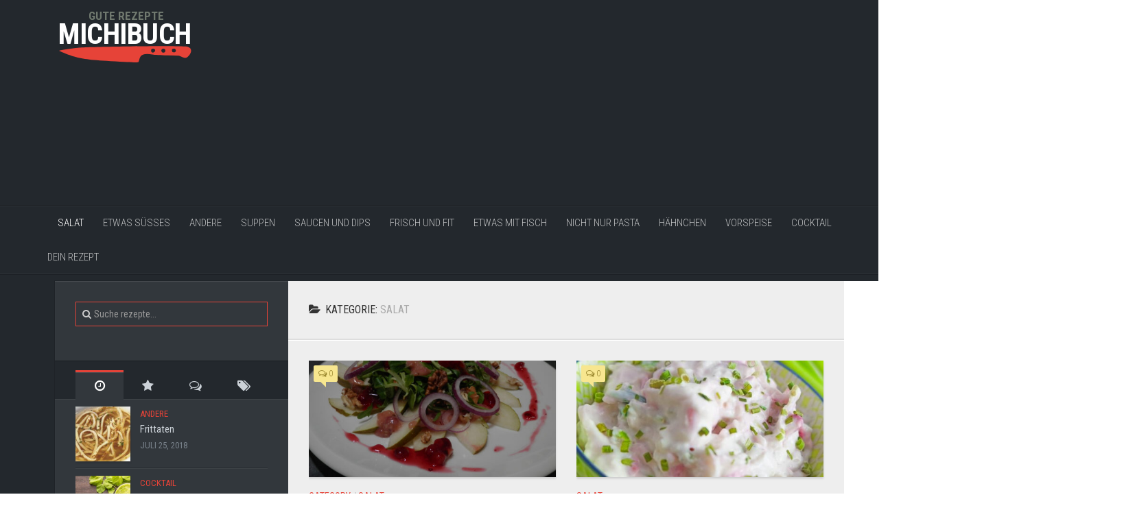

--- FILE ---
content_type: text/html; charset=UTF-8
request_url: https://www.michibuch.com/category/salat/
body_size: 12122
content:
<!DOCTYPE html> 
<html class="no-js" lang="de">

<head>
	<meta charset="UTF-8">
	<meta name="viewport" content="width=device-width, initial-scale=1.0">
	<link rel="profile" href="http://gmpg.org/xfn/11">
	<link rel="pingback" href="https://www.michibuch.com/xmlrpc.php">
	
	<style id="kirki-css-vars">:root{}</style><title>Salat &#8211; MichiBuch</title>
<meta name='robots' content='max-image-preview:large' />
	<style>img:is([sizes="auto" i], [sizes^="auto," i]) { contain-intrinsic-size: 3000px 1500px }</style>
	<script>document.documentElement.className = document.documentElement.className.replace("no-js","js");</script>
<link rel='dns-prefetch' href='//fonts.googleapis.com' />
<link rel="alternate" type="application/rss+xml" title="MichiBuch &raquo; Feed" href="https://www.michibuch.com/feed/" />
<link rel="alternate" type="application/rss+xml" title="MichiBuch &raquo; Kommentar-Feed" href="https://www.michibuch.com/comments/feed/" />
<link rel="alternate" type="application/rss+xml" title="MichiBuch &raquo; Salat Kategorie-Feed" href="https://www.michibuch.com/category/salat/feed/" />
<script type="text/javascript">
/* <![CDATA[ */
window._wpemojiSettings = {"baseUrl":"https:\/\/s.w.org\/images\/core\/emoji\/15.0.3\/72x72\/","ext":".png","svgUrl":"https:\/\/s.w.org\/images\/core\/emoji\/15.0.3\/svg\/","svgExt":".svg","source":{"concatemoji":"https:\/\/www.michibuch.com\/wp-includes\/js\/wp-emoji-release.min.js?ver=6.7.2"}};
/*! This file is auto-generated */
!function(i,n){var o,s,e;function c(e){try{var t={supportTests:e,timestamp:(new Date).valueOf()};sessionStorage.setItem(o,JSON.stringify(t))}catch(e){}}function p(e,t,n){e.clearRect(0,0,e.canvas.width,e.canvas.height),e.fillText(t,0,0);var t=new Uint32Array(e.getImageData(0,0,e.canvas.width,e.canvas.height).data),r=(e.clearRect(0,0,e.canvas.width,e.canvas.height),e.fillText(n,0,0),new Uint32Array(e.getImageData(0,0,e.canvas.width,e.canvas.height).data));return t.every(function(e,t){return e===r[t]})}function u(e,t,n){switch(t){case"flag":return n(e,"\ud83c\udff3\ufe0f\u200d\u26a7\ufe0f","\ud83c\udff3\ufe0f\u200b\u26a7\ufe0f")?!1:!n(e,"\ud83c\uddfa\ud83c\uddf3","\ud83c\uddfa\u200b\ud83c\uddf3")&&!n(e,"\ud83c\udff4\udb40\udc67\udb40\udc62\udb40\udc65\udb40\udc6e\udb40\udc67\udb40\udc7f","\ud83c\udff4\u200b\udb40\udc67\u200b\udb40\udc62\u200b\udb40\udc65\u200b\udb40\udc6e\u200b\udb40\udc67\u200b\udb40\udc7f");case"emoji":return!n(e,"\ud83d\udc26\u200d\u2b1b","\ud83d\udc26\u200b\u2b1b")}return!1}function f(e,t,n){var r="undefined"!=typeof WorkerGlobalScope&&self instanceof WorkerGlobalScope?new OffscreenCanvas(300,150):i.createElement("canvas"),a=r.getContext("2d",{willReadFrequently:!0}),o=(a.textBaseline="top",a.font="600 32px Arial",{});return e.forEach(function(e){o[e]=t(a,e,n)}),o}function t(e){var t=i.createElement("script");t.src=e,t.defer=!0,i.head.appendChild(t)}"undefined"!=typeof Promise&&(o="wpEmojiSettingsSupports",s=["flag","emoji"],n.supports={everything:!0,everythingExceptFlag:!0},e=new Promise(function(e){i.addEventListener("DOMContentLoaded",e,{once:!0})}),new Promise(function(t){var n=function(){try{var e=JSON.parse(sessionStorage.getItem(o));if("object"==typeof e&&"number"==typeof e.timestamp&&(new Date).valueOf()<e.timestamp+604800&&"object"==typeof e.supportTests)return e.supportTests}catch(e){}return null}();if(!n){if("undefined"!=typeof Worker&&"undefined"!=typeof OffscreenCanvas&&"undefined"!=typeof URL&&URL.createObjectURL&&"undefined"!=typeof Blob)try{var e="postMessage("+f.toString()+"("+[JSON.stringify(s),u.toString(),p.toString()].join(",")+"));",r=new Blob([e],{type:"text/javascript"}),a=new Worker(URL.createObjectURL(r),{name:"wpTestEmojiSupports"});return void(a.onmessage=function(e){c(n=e.data),a.terminate(),t(n)})}catch(e){}c(n=f(s,u,p))}t(n)}).then(function(e){for(var t in e)n.supports[t]=e[t],n.supports.everything=n.supports.everything&&n.supports[t],"flag"!==t&&(n.supports.everythingExceptFlag=n.supports.everythingExceptFlag&&n.supports[t]);n.supports.everythingExceptFlag=n.supports.everythingExceptFlag&&!n.supports.flag,n.DOMReady=!1,n.readyCallback=function(){n.DOMReady=!0}}).then(function(){return e}).then(function(){var e;n.supports.everything||(n.readyCallback(),(e=n.source||{}).concatemoji?t(e.concatemoji):e.wpemoji&&e.twemoji&&(t(e.twemoji),t(e.wpemoji)))}))}((window,document),window._wpemojiSettings);
/* ]]> */
</script>
<style id='wp-emoji-styles-inline-css' type='text/css'>

	img.wp-smiley, img.emoji {
		display: inline !important;
		border: none !important;
		box-shadow: none !important;
		height: 1em !important;
		width: 1em !important;
		margin: 0 0.07em !important;
		vertical-align: -0.1em !important;
		background: none !important;
		padding: 0 !important;
	}
</style>
<link rel='stylesheet' id='wp-block-library-css' href='https://www.michibuch.com/wp-includes/css/dist/block-library/style.min.css?ver=6.7.2' type='text/css' media='all' />
<style id='classic-theme-styles-inline-css' type='text/css'>
/*! This file is auto-generated */
.wp-block-button__link{color:#fff;background-color:#32373c;border-radius:9999px;box-shadow:none;text-decoration:none;padding:calc(.667em + 2px) calc(1.333em + 2px);font-size:1.125em}.wp-block-file__button{background:#32373c;color:#fff;text-decoration:none}
</style>
<style id='global-styles-inline-css' type='text/css'>
:root{--wp--preset--aspect-ratio--square: 1;--wp--preset--aspect-ratio--4-3: 4/3;--wp--preset--aspect-ratio--3-4: 3/4;--wp--preset--aspect-ratio--3-2: 3/2;--wp--preset--aspect-ratio--2-3: 2/3;--wp--preset--aspect-ratio--16-9: 16/9;--wp--preset--aspect-ratio--9-16: 9/16;--wp--preset--color--black: #000000;--wp--preset--color--cyan-bluish-gray: #abb8c3;--wp--preset--color--white: #ffffff;--wp--preset--color--pale-pink: #f78da7;--wp--preset--color--vivid-red: #cf2e2e;--wp--preset--color--luminous-vivid-orange: #ff6900;--wp--preset--color--luminous-vivid-amber: #fcb900;--wp--preset--color--light-green-cyan: #7bdcb5;--wp--preset--color--vivid-green-cyan: #00d084;--wp--preset--color--pale-cyan-blue: #8ed1fc;--wp--preset--color--vivid-cyan-blue: #0693e3;--wp--preset--color--vivid-purple: #9b51e0;--wp--preset--gradient--vivid-cyan-blue-to-vivid-purple: linear-gradient(135deg,rgba(6,147,227,1) 0%,rgb(155,81,224) 100%);--wp--preset--gradient--light-green-cyan-to-vivid-green-cyan: linear-gradient(135deg,rgb(122,220,180) 0%,rgb(0,208,130) 100%);--wp--preset--gradient--luminous-vivid-amber-to-luminous-vivid-orange: linear-gradient(135deg,rgba(252,185,0,1) 0%,rgba(255,105,0,1) 100%);--wp--preset--gradient--luminous-vivid-orange-to-vivid-red: linear-gradient(135deg,rgba(255,105,0,1) 0%,rgb(207,46,46) 100%);--wp--preset--gradient--very-light-gray-to-cyan-bluish-gray: linear-gradient(135deg,rgb(238,238,238) 0%,rgb(169,184,195) 100%);--wp--preset--gradient--cool-to-warm-spectrum: linear-gradient(135deg,rgb(74,234,220) 0%,rgb(151,120,209) 20%,rgb(207,42,186) 40%,rgb(238,44,130) 60%,rgb(251,105,98) 80%,rgb(254,248,76) 100%);--wp--preset--gradient--blush-light-purple: linear-gradient(135deg,rgb(255,206,236) 0%,rgb(152,150,240) 100%);--wp--preset--gradient--blush-bordeaux: linear-gradient(135deg,rgb(254,205,165) 0%,rgb(254,45,45) 50%,rgb(107,0,62) 100%);--wp--preset--gradient--luminous-dusk: linear-gradient(135deg,rgb(255,203,112) 0%,rgb(199,81,192) 50%,rgb(65,88,208) 100%);--wp--preset--gradient--pale-ocean: linear-gradient(135deg,rgb(255,245,203) 0%,rgb(182,227,212) 50%,rgb(51,167,181) 100%);--wp--preset--gradient--electric-grass: linear-gradient(135deg,rgb(202,248,128) 0%,rgb(113,206,126) 100%);--wp--preset--gradient--midnight: linear-gradient(135deg,rgb(2,3,129) 0%,rgb(40,116,252) 100%);--wp--preset--font-size--small: 13px;--wp--preset--font-size--medium: 20px;--wp--preset--font-size--large: 36px;--wp--preset--font-size--x-large: 42px;--wp--preset--spacing--20: 0.44rem;--wp--preset--spacing--30: 0.67rem;--wp--preset--spacing--40: 1rem;--wp--preset--spacing--50: 1.5rem;--wp--preset--spacing--60: 2.25rem;--wp--preset--spacing--70: 3.38rem;--wp--preset--spacing--80: 5.06rem;--wp--preset--shadow--natural: 6px 6px 9px rgba(0, 0, 0, 0.2);--wp--preset--shadow--deep: 12px 12px 50px rgba(0, 0, 0, 0.4);--wp--preset--shadow--sharp: 6px 6px 0px rgba(0, 0, 0, 0.2);--wp--preset--shadow--outlined: 6px 6px 0px -3px rgba(255, 255, 255, 1), 6px 6px rgba(0, 0, 0, 1);--wp--preset--shadow--crisp: 6px 6px 0px rgba(0, 0, 0, 1);}:where(.is-layout-flex){gap: 0.5em;}:where(.is-layout-grid){gap: 0.5em;}body .is-layout-flex{display: flex;}.is-layout-flex{flex-wrap: wrap;align-items: center;}.is-layout-flex > :is(*, div){margin: 0;}body .is-layout-grid{display: grid;}.is-layout-grid > :is(*, div){margin: 0;}:where(.wp-block-columns.is-layout-flex){gap: 2em;}:where(.wp-block-columns.is-layout-grid){gap: 2em;}:where(.wp-block-post-template.is-layout-flex){gap: 1.25em;}:where(.wp-block-post-template.is-layout-grid){gap: 1.25em;}.has-black-color{color: var(--wp--preset--color--black) !important;}.has-cyan-bluish-gray-color{color: var(--wp--preset--color--cyan-bluish-gray) !important;}.has-white-color{color: var(--wp--preset--color--white) !important;}.has-pale-pink-color{color: var(--wp--preset--color--pale-pink) !important;}.has-vivid-red-color{color: var(--wp--preset--color--vivid-red) !important;}.has-luminous-vivid-orange-color{color: var(--wp--preset--color--luminous-vivid-orange) !important;}.has-luminous-vivid-amber-color{color: var(--wp--preset--color--luminous-vivid-amber) !important;}.has-light-green-cyan-color{color: var(--wp--preset--color--light-green-cyan) !important;}.has-vivid-green-cyan-color{color: var(--wp--preset--color--vivid-green-cyan) !important;}.has-pale-cyan-blue-color{color: var(--wp--preset--color--pale-cyan-blue) !important;}.has-vivid-cyan-blue-color{color: var(--wp--preset--color--vivid-cyan-blue) !important;}.has-vivid-purple-color{color: var(--wp--preset--color--vivid-purple) !important;}.has-black-background-color{background-color: var(--wp--preset--color--black) !important;}.has-cyan-bluish-gray-background-color{background-color: var(--wp--preset--color--cyan-bluish-gray) !important;}.has-white-background-color{background-color: var(--wp--preset--color--white) !important;}.has-pale-pink-background-color{background-color: var(--wp--preset--color--pale-pink) !important;}.has-vivid-red-background-color{background-color: var(--wp--preset--color--vivid-red) !important;}.has-luminous-vivid-orange-background-color{background-color: var(--wp--preset--color--luminous-vivid-orange) !important;}.has-luminous-vivid-amber-background-color{background-color: var(--wp--preset--color--luminous-vivid-amber) !important;}.has-light-green-cyan-background-color{background-color: var(--wp--preset--color--light-green-cyan) !important;}.has-vivid-green-cyan-background-color{background-color: var(--wp--preset--color--vivid-green-cyan) !important;}.has-pale-cyan-blue-background-color{background-color: var(--wp--preset--color--pale-cyan-blue) !important;}.has-vivid-cyan-blue-background-color{background-color: var(--wp--preset--color--vivid-cyan-blue) !important;}.has-vivid-purple-background-color{background-color: var(--wp--preset--color--vivid-purple) !important;}.has-black-border-color{border-color: var(--wp--preset--color--black) !important;}.has-cyan-bluish-gray-border-color{border-color: var(--wp--preset--color--cyan-bluish-gray) !important;}.has-white-border-color{border-color: var(--wp--preset--color--white) !important;}.has-pale-pink-border-color{border-color: var(--wp--preset--color--pale-pink) !important;}.has-vivid-red-border-color{border-color: var(--wp--preset--color--vivid-red) !important;}.has-luminous-vivid-orange-border-color{border-color: var(--wp--preset--color--luminous-vivid-orange) !important;}.has-luminous-vivid-amber-border-color{border-color: var(--wp--preset--color--luminous-vivid-amber) !important;}.has-light-green-cyan-border-color{border-color: var(--wp--preset--color--light-green-cyan) !important;}.has-vivid-green-cyan-border-color{border-color: var(--wp--preset--color--vivid-green-cyan) !important;}.has-pale-cyan-blue-border-color{border-color: var(--wp--preset--color--pale-cyan-blue) !important;}.has-vivid-cyan-blue-border-color{border-color: var(--wp--preset--color--vivid-cyan-blue) !important;}.has-vivid-purple-border-color{border-color: var(--wp--preset--color--vivid-purple) !important;}.has-vivid-cyan-blue-to-vivid-purple-gradient-background{background: var(--wp--preset--gradient--vivid-cyan-blue-to-vivid-purple) !important;}.has-light-green-cyan-to-vivid-green-cyan-gradient-background{background: var(--wp--preset--gradient--light-green-cyan-to-vivid-green-cyan) !important;}.has-luminous-vivid-amber-to-luminous-vivid-orange-gradient-background{background: var(--wp--preset--gradient--luminous-vivid-amber-to-luminous-vivid-orange) !important;}.has-luminous-vivid-orange-to-vivid-red-gradient-background{background: var(--wp--preset--gradient--luminous-vivid-orange-to-vivid-red) !important;}.has-very-light-gray-to-cyan-bluish-gray-gradient-background{background: var(--wp--preset--gradient--very-light-gray-to-cyan-bluish-gray) !important;}.has-cool-to-warm-spectrum-gradient-background{background: var(--wp--preset--gradient--cool-to-warm-spectrum) !important;}.has-blush-light-purple-gradient-background{background: var(--wp--preset--gradient--blush-light-purple) !important;}.has-blush-bordeaux-gradient-background{background: var(--wp--preset--gradient--blush-bordeaux) !important;}.has-luminous-dusk-gradient-background{background: var(--wp--preset--gradient--luminous-dusk) !important;}.has-pale-ocean-gradient-background{background: var(--wp--preset--gradient--pale-ocean) !important;}.has-electric-grass-gradient-background{background: var(--wp--preset--gradient--electric-grass) !important;}.has-midnight-gradient-background{background: var(--wp--preset--gradient--midnight) !important;}.has-small-font-size{font-size: var(--wp--preset--font-size--small) !important;}.has-medium-font-size{font-size: var(--wp--preset--font-size--medium) !important;}.has-large-font-size{font-size: var(--wp--preset--font-size--large) !important;}.has-x-large-font-size{font-size: var(--wp--preset--font-size--x-large) !important;}
:where(.wp-block-post-template.is-layout-flex){gap: 1.25em;}:where(.wp-block-post-template.is-layout-grid){gap: 1.25em;}
:where(.wp-block-columns.is-layout-flex){gap: 2em;}:where(.wp-block-columns.is-layout-grid){gap: 2em;}
:root :where(.wp-block-pullquote){font-size: 1.5em;line-height: 1.6;}
</style>
<link rel='stylesheet' id='typecore-style-css' href='https://www.michibuch.com/wp-content/themes/typecore-master/style.css?ver=6.7.2' type='text/css' media='all' />
<style id='typecore-style-inline-css' type='text/css'>
body { font-family: "Roboto Condensed", Arial, sans-serif; }

</style>
<link rel='stylesheet' id='typecore-responsive-css' href='https://www.michibuch.com/wp-content/themes/typecore-master/responsive.css?ver=6.7.2' type='text/css' media='all' />
<link rel='stylesheet' id='typecore-font-awesome-css' href='https://www.michibuch.com/wp-content/themes/typecore-master/fonts/font-awesome.min.css?ver=6.7.2' type='text/css' media='all' />
<link rel='stylesheet' id='roboto-condensed-css' href='//fonts.googleapis.com/css?family=Roboto+Condensed%3A400%2C300italic%2C300%2C400italic%2C700&#038;subset=latin%2Clatin-ext&#038;ver=6.7.2' type='text/css' media='all' />
<script type="text/javascript" src="https://www.michibuch.com/wp-includes/js/jquery/jquery.min.js?ver=3.7.1" id="jquery-core-js"></script>
<script type="text/javascript" src="https://www.michibuch.com/wp-includes/js/jquery/jquery-migrate.min.js?ver=3.4.1" id="jquery-migrate-js"></script>
<script type="text/javascript" src="https://www.michibuch.com/wp-content/themes/typecore-master/js/jquery.flexslider.min.js?ver=6.7.2" id="typecore-flexslider-js"></script>
<link rel="https://api.w.org/" href="https://www.michibuch.com/wp-json/" /><link rel="alternate" title="JSON" type="application/json" href="https://www.michibuch.com/wp-json/wp/v2/categories/8" /><link rel="EditURI" type="application/rsd+xml" title="RSD" href="https://www.michibuch.com/xmlrpc.php?rsd" />
<meta name="generator" content="WordPress 6.7.2" />
<!--[if lt IE 9]>
<script src="https://www.michibuch.com/wp-content/themes/typecore-master/js/ie/html5.js"></script>
<script src="https://www.michibuch.com/wp-content/themes/typecore-master/js/ie/selectivizr.js"></script>
<![endif]-->
</head>

<body class="archive category category-salat category-8 col-3cm full-width" oncontextmenu="return false">

<div id="wrapper">

	<header id="header" class="group">
	
				
		<div class="container group">
			<div class="container-inner">
								<div class="group pad">
                                    
                                        <div class="site-logo">
                                        <div class="site-description2">GUTE REZEPTE</div>
					<div class="site-title"><a href="https://www.michibuch.com/" rel="home">MichiBuch</a></div>
                                        <div class="site-logo-img"></div>
                                        </div>		                                    
                                        

                                    
<div id="verytopad">
<script async src="//pagead2.googlesyndication.com/pagead/js/adsbygoogle.js"></script>
<!-- mb header -->
<ins class="adsbygoogle"
style="display:block"
data-ad-client="ca-pub-5447618866627460"
data-ad-slot="1548990821"
data-ad-format="auto"></ins>
<script>
(adsbygoogle = window.adsbygoogle || []).push({});
</script> 
</div>

				</div>
								
			</div><!--/.container-inner-->
		</div><!--/.container-->
		
					<nav class="nav-container group" id="nav-header">
				<div class="nav-toggle"><i class="fa fa-bars"></i></div>
				<div class="nav-text"><!-- put your mobile menu text here --></div>
				<div class="nav-wrap container">
                                    <ul id="menu-topmenu" class="nav container-inner group"><li id="menu-item-372" class="menu-item menu-item-type-taxonomy menu-item-object-category current-menu-item menu-item-372"><a href="https://www.michibuch.com/category/salat/" aria-current="page">Salat</a></li>
<li id="menu-item-373" class="menu-item menu-item-type-taxonomy menu-item-object-category menu-item-373"><a href="https://www.michibuch.com/category/etwas-suses/">Etwas Süßes</a></li>
<li id="menu-item-374" class="menu-item menu-item-type-taxonomy menu-item-object-category menu-item-374"><a href="https://www.michibuch.com/category/andere/">Andere</a></li>
<li id="menu-item-375" class="menu-item menu-item-type-taxonomy menu-item-object-category menu-item-375"><a href="https://www.michibuch.com/category/suppen/">Suppen</a></li>
<li id="menu-item-376" class="menu-item menu-item-type-taxonomy menu-item-object-category menu-item-376"><a href="https://www.michibuch.com/category/saucen-und-dips/">Saucen und Dips</a></li>
<li id="menu-item-377" class="menu-item menu-item-type-taxonomy menu-item-object-category menu-item-377"><a href="https://www.michibuch.com/category/frisch-und-fit/">Frisch und fit</a></li>
<li id="menu-item-378" class="menu-item menu-item-type-taxonomy menu-item-object-category menu-item-378"><a href="https://www.michibuch.com/category/etwas-mit-fisch/">Etwas mit Fisch</a></li>
<li id="menu-item-379" class="menu-item menu-item-type-taxonomy menu-item-object-category menu-item-379"><a href="https://www.michibuch.com/category/nicht-nur-pasta/">Nicht nur Pasta</a></li>
<li id="menu-item-380" class="menu-item menu-item-type-taxonomy menu-item-object-category menu-item-380"><a href="https://www.michibuch.com/category/hahnchen/">Hähnchen</a></li>
<li id="menu-item-381" class="menu-item menu-item-type-taxonomy menu-item-object-category menu-item-381"><a href="https://www.michibuch.com/category/vorspeise/">Vorspeise</a></li>
<li id="menu-item-1008" class="menu-item menu-item-type-taxonomy menu-item-object-category menu-item-1008"><a href="https://www.michibuch.com/category/cocktail/">Cocktail</a></li>
<li id="menu-item-1512" class="menu-item menu-item-type-post_type menu-item-object-page menu-item-1512"><a href="https://www.michibuch.com/dein-rezept/">Dein Rezept</a></li>
</ul>                                </div>
			</nav><!--/#nav-header-->
				
	</header><!--/#header-->
	
	<div class="container" id="page">
		<div class="container-inner">			
			<div class="main">
				<div class="sidebar s3 group"></div>
				<div class="main-inner group">
<div class="content">

	<div class="page-title pad group">

			<h1><i class="fa fa-folder-open"></i>Kategorie: <span>Salat</span></h1>

	
</div><!--/.page-title-->	
	<div class="pad group">		
		
				
				
						<div class="post-list group">
				<div class="post-row">					<article id="post-1735" class="group post-1735 post type-post status-publish format-standard has-post-thumbnail hentry category-category category-salat tag-salat tag-schnellsalat">	
	<div class="post-inner post-hover">
		
		<div class="post-thumbnail">
			<a href="https://www.michibuch.com/salat-mit-birne/" title="Salat mit Birne">
									<img width="520" height="245" src="https://www.michibuch.com/wp-content/uploads/PC120374-ac-1-520x245.jpg" class="attachment-typecore-medium size-typecore-medium wp-post-image" alt="" decoding="async" fetchpriority="high" srcset="https://www.michibuch.com/wp-content/uploads/PC120374-ac-1-520x245.jpg 520w, https://www.michibuch.com/wp-content/uploads/PC120374-ac-1-720x340.jpg 720w" sizes="(max-width: 520px) 100vw, 520px" />																			</a>
							<a class="post-comments" href="https://www.michibuch.com/salat-mit-birne/#respond"><span><i class="fa fa-comments-o"></i>0</span></a>
					</div><!--/.post-thumbnail-->
		
		<div class="post-meta group">
			<p class="post-category"><a href="https://www.michibuch.com/category/category/" rel="category tag">category</a> / <a href="https://www.michibuch.com/category/salat/" rel="category tag">Salat</a></p>
		</div><!--/.post-meta-->
		
		<h2 class="post-title">
			<a href="https://www.michibuch.com/salat-mit-birne/" rel="bookmark" title="Salat mit Birne">Salat mit Birne</a>
		</h2><!--/.post-title-->
		
				<div class="entry excerpt">				
			<p>Zutaten: Vogerlsalat, Rucola 50 g Geräucherter Lachs1 Birne 1/2 Rote Zwiebel 1 TL Getrocknete Preiselbeeren1TL Walnüsse1 TL Zitronensaft Dressing: 1 EL Olivenöl1 TL Zitronensaft1/2&#46;&#46;&#46;</p>
		</div><!--/.entry-->
				
	</div><!--/.post-inner-->	
</article><!--/.post-->										<article id="post-1003" class="group post-1003 post type-post status-publish format-standard has-post-thumbnail hentry category-salat tag-radieschen tag-salat">	
	<div class="post-inner post-hover">
		
		<div class="post-thumbnail">
			<a href="https://www.michibuch.com/radieschen-in-joghurt/" title="Radieschen in Joghurt">
									<img width="520" height="245" src="https://www.michibuch.com/wp-content/uploads/654648949484mn-520x245.jpg" class="attachment-typecore-medium size-typecore-medium wp-post-image" alt="" decoding="async" srcset="https://www.michibuch.com/wp-content/uploads/654648949484mn-520x245.jpg 520w, https://www.michibuch.com/wp-content/uploads/654648949484mn-720x340.jpg 720w" sizes="(max-width: 520px) 100vw, 520px" />																			</a>
							<a class="post-comments" href="https://www.michibuch.com/radieschen-in-joghurt/#respond"><span><i class="fa fa-comments-o"></i>0</span></a>
					</div><!--/.post-thumbnail-->
		
		<div class="post-meta group">
			<p class="post-category"><a href="https://www.michibuch.com/category/salat/" rel="category tag">Salat</a></p>
		</div><!--/.post-meta-->
		
		<h2 class="post-title">
			<a href="https://www.michibuch.com/radieschen-in-joghurt/" rel="bookmark" title="Radieschen in Joghurt">Radieschen in Joghurt</a>
		</h2><!--/.post-title-->
		
				<div class="entry excerpt">				
			<p>Zutaten: 1 Bund Radieschen, 2 EL Naturjoghurt, 1 EL Zitronensaft, Salz, Pfeffer. Vorbereitung: Die Radieschen vorsichtig waschen, trocknen und in dünne Streifen schneiden. Fügen&#46;&#46;&#46;</p>
		</div><!--/.entry-->
				
	</div><!--/.post-inner-->	
</article><!--/.post-->					</div><div class="post-row">					<article id="post-731" class="group post-731 post type-post status-publish format-standard has-post-thumbnail hentry category-salat tag-melone">	
	<div class="post-inner post-hover">
		
		<div class="post-thumbnail">
			<a href="https://www.michibuch.com/salat-mit-feta-und-melone/" title="Salat mit Feta und Melone">
									<img width="520" height="245" src="https://www.michibuch.com/wp-content/uploads/88857564756brrrr25-520x245.jpg" class="attachment-typecore-medium size-typecore-medium wp-post-image" alt="" decoding="async" srcset="https://www.michibuch.com/wp-content/uploads/88857564756brrrr25-520x245.jpg 520w, https://www.michibuch.com/wp-content/uploads/88857564756brrrr25-720x340.jpg 720w" sizes="(max-width: 520px) 100vw, 520px" />																			</a>
							<a class="post-comments" href="https://www.michibuch.com/salat-mit-feta-und-melone/#respond"><span><i class="fa fa-comments-o"></i>0</span></a>
					</div><!--/.post-thumbnail-->
		
		<div class="post-meta group">
			<p class="post-category"><a href="https://www.michibuch.com/category/salat/" rel="category tag">Salat</a></p>
		</div><!--/.post-meta-->
		
		<h2 class="post-title">
			<a href="https://www.michibuch.com/salat-mit-feta-und-melone/" rel="bookmark" title="Salat mit Feta und Melone">Salat mit Feta und Melone</a>
		</h2><!--/.post-title-->
		
				<div class="entry excerpt">				
			<p>Zutaten: 1 Glas Blaubeeren, 1 große Galia-Melone 1 rote Zwiebel, 2 Handvoll Feldsalat, 200g Fetakäse in Würfel, 1 TL frisch gepresster Zitronensaft, 1 EL&#46;&#46;&#46;</p>
		</div><!--/.entry-->
				
	</div><!--/.post-inner-->	
</article><!--/.post-->										<article id="post-338" class="group post-338 post type-post status-publish format-standard has-post-thumbnail hentry category-salat tag-sommersalat">	
	<div class="post-inner post-hover">
		
		<div class="post-thumbnail">
			<a href="https://www.michibuch.com/sommersalat/" title="Sommersalat">
									<img width="520" height="245" src="https://www.michibuch.com/wp-content/uploads/sałatka-letnia-520x245.jpg" class="attachment-typecore-medium size-typecore-medium wp-post-image" alt="" decoding="async" loading="lazy" srcset="https://www.michibuch.com/wp-content/uploads/sałatka-letnia-520x245.jpg 520w, https://www.michibuch.com/wp-content/uploads/sałatka-letnia-720x340.jpg 720w" sizes="auto, (max-width: 520px) 100vw, 520px" />																			</a>
							<a class="post-comments" href="https://www.michibuch.com/sommersalat/#respond"><span><i class="fa fa-comments-o"></i>0</span></a>
					</div><!--/.post-thumbnail-->
		
		<div class="post-meta group">
			<p class="post-category"><a href="https://www.michibuch.com/category/salat/" rel="category tag">Salat</a></p>
		</div><!--/.post-meta-->
		
		<h2 class="post-title">
			<a href="https://www.michibuch.com/sommersalat/" rel="bookmark" title="Sommersalat">Sommersalat</a>
		</h2><!--/.post-title-->
		
				<div class="entry excerpt">				
			<p>Zutaten: 1 Glas Himbeeren, 150 g Ziegenkäse, 1/2 kleine rote Zwiebel (in Scheiben geschnitten), 2 kleine rote Rüben (in Scheiben geschnitten), 100g Salatmischung Mandelflocken,&#46;&#46;&#46;</p>
		</div><!--/.entry-->
				
	</div><!--/.post-inner-->	
</article><!--/.post-->					</div><div class="post-row">					<article id="post-329" class="group post-329 post type-post status-publish format-standard has-post-thumbnail hentry category-salat tag-salat tag-sauerkraut">	
	<div class="post-inner post-hover">
		
		<div class="post-thumbnail">
			<a href="https://www.michibuch.com/salat-mit-sauerkraut/" title="Salat mit Sauerkraut">
									<img width="520" height="245" src="https://www.michibuch.com/wp-content/uploads/rote-ruben-mit-sauerkraut-520x245.jpg" class="attachment-typecore-medium size-typecore-medium wp-post-image" alt="" decoding="async" loading="lazy" srcset="https://www.michibuch.com/wp-content/uploads/rote-ruben-mit-sauerkraut-520x245.jpg 520w, https://www.michibuch.com/wp-content/uploads/rote-ruben-mit-sauerkraut-720x340.jpg 720w" sizes="auto, (max-width: 520px) 100vw, 520px" />																			</a>
							<a class="post-comments" href="https://www.michibuch.com/salat-mit-sauerkraut/#respond"><span><i class="fa fa-comments-o"></i>0</span></a>
					</div><!--/.post-thumbnail-->
		
		<div class="post-meta group">
			<p class="post-category"><a href="https://www.michibuch.com/category/salat/" rel="category tag">Salat</a></p>
		</div><!--/.post-meta-->
		
		<h2 class="post-title">
			<a href="https://www.michibuch.com/salat-mit-sauerkraut/" rel="bookmark" title="Salat mit Sauerkraut">Salat mit Sauerkraut</a>
		</h2><!--/.post-title-->
		
				<div class="entry excerpt">				
			<p>Zutaten: 200g Sauerkraut, 4 rote Rüben (gekocht), 1/2 Dosen weiße Bohnen, 2EL Öl, 2 EL Sojasauce, Pfeffer, Salz Vorbereitung: Die Rüben fein schneiden und&#46;&#46;&#46;</p>
		</div><!--/.entry-->
				
	</div><!--/.post-inner-->	
</article><!--/.post-->										<article id="post-263" class="group post-263 post type-post status-publish format-standard has-post-thumbnail hentry category-salat tag-rahmgurken tag-salat">	
	<div class="post-inner post-hover">
		
		<div class="post-thumbnail">
			<a href="https://www.michibuch.com/rahmgurken-salat/" title="Rahmgurken-salat">
									<img width="520" height="245" src="https://www.michibuch.com/wp-content/uploads/Rahmgurken-salat-2-520x245.jpg" class="attachment-typecore-medium size-typecore-medium wp-post-image" alt="" decoding="async" loading="lazy" srcset="https://www.michibuch.com/wp-content/uploads/Rahmgurken-salat-2-520x245.jpg 520w, https://www.michibuch.com/wp-content/uploads/Rahmgurken-salat-2-720x340.jpg 720w" sizes="auto, (max-width: 520px) 100vw, 520px" />																			</a>
							<a class="post-comments" href="https://www.michibuch.com/rahmgurken-salat/#respond"><span><i class="fa fa-comments-o"></i>0</span></a>
					</div><!--/.post-thumbnail-->
		
		<div class="post-meta group">
			<p class="post-category"><a href="https://www.michibuch.com/category/salat/" rel="category tag">Salat</a></p>
		</div><!--/.post-meta-->
		
		<h2 class="post-title">
			<a href="https://www.michibuch.com/rahmgurken-salat/" rel="bookmark" title="Rahmgurken-salat">Rahmgurken-salat</a>
		</h2><!--/.post-title-->
		
				<div class="entry excerpt">				
			<p>Zutaten: 300 g Gurken, 2 EL gehackter Dill, 3 EL gehackter Schnittlauch oder Frühlingszwiebeln, 2 TL Zitronensaft, 150 g dicke saure Sahne 18%, Salz,&#46;&#46;&#46;</p>
		</div><!--/.entry-->
				
	</div><!--/.post-inner-->	
</article><!--/.post-->					</div><div class="post-row">					<article id="post-243" class="group post-243 post type-post status-publish format-standard has-post-thumbnail hentry category-salat tag-karotten tag-salat tag-zucchini">	
	<div class="post-inner post-hover">
		
		<div class="post-thumbnail">
			<a href="https://www.michibuch.com/salat-mit-zucchini-und-karotten/" title="Salat mit Zucchini und Karotten">
									<img width="520" height="245" src="https://www.michibuch.com/wp-content/uploads/Salat-mit-Zucchini-und-Karotten-2-520x245.jpg" class="attachment-typecore-medium size-typecore-medium wp-post-image" alt="" decoding="async" loading="lazy" srcset="https://www.michibuch.com/wp-content/uploads/Salat-mit-Zucchini-und-Karotten-2-520x245.jpg 520w, https://www.michibuch.com/wp-content/uploads/Salat-mit-Zucchini-und-Karotten-2-720x340.jpg 720w" sizes="auto, (max-width: 520px) 100vw, 520px" />																			</a>
							<a class="post-comments" href="https://www.michibuch.com/salat-mit-zucchini-und-karotten/#respond"><span><i class="fa fa-comments-o"></i>0</span></a>
					</div><!--/.post-thumbnail-->
		
		<div class="post-meta group">
			<p class="post-category"><a href="https://www.michibuch.com/category/salat/" rel="category tag">Salat</a></p>
		</div><!--/.post-meta-->
		
		<h2 class="post-title">
			<a href="https://www.michibuch.com/salat-mit-zucchini-und-karotten/" rel="bookmark" title="Salat mit Zucchini und Karotten">Salat mit Zucchini und Karotten</a>
		</h2><!--/.post-title-->
		
				<div class="entry excerpt">				
			<p>Zutaten: 1 Zucchini, 3 Karotten, 185 g Thunfisch in Öl, 1  Dose Kichererbse , 1 Bund Schnittlauch, 3 EL griechischer Joghurt, 1 Esslöffel Mayonnaise,&#46;&#46;&#46;</p>
		</div><!--/.entry-->
				
	</div><!--/.post-inner-->	
</article><!--/.post-->										<article id="post-212" class="group post-212 post type-post status-publish format-standard has-post-thumbnail hentry category-salat tag-erdbeeren tag-spargelsalat">	
	<div class="post-inner post-hover">
		
		<div class="post-thumbnail">
			<a href="https://www.michibuch.com/spargelsalat-mit-erdbeeren/" title="Spargelsalat mit Erdbeeren">
									<img width="520" height="245" src="https://www.michibuch.com/wp-content/uploads/szparagi-z-truskawkami-salatka-520x245.jpg" class="attachment-typecore-medium size-typecore-medium wp-post-image" alt="" decoding="async" loading="lazy" srcset="https://www.michibuch.com/wp-content/uploads/szparagi-z-truskawkami-salatka-520x245.jpg 520w, https://www.michibuch.com/wp-content/uploads/szparagi-z-truskawkami-salatka-720x340.jpg 720w" sizes="auto, (max-width: 520px) 100vw, 520px" />																			</a>
							<a class="post-comments" href="https://www.michibuch.com/spargelsalat-mit-erdbeeren/#respond"><span><i class="fa fa-comments-o"></i>0</span></a>
					</div><!--/.post-thumbnail-->
		
		<div class="post-meta group">
			<p class="post-category"><a href="https://www.michibuch.com/category/salat/" rel="category tag">Salat</a></p>
		</div><!--/.post-meta-->
		
		<h2 class="post-title">
			<a href="https://www.michibuch.com/spargelsalat-mit-erdbeeren/" rel="bookmark" title="Spargelsalat mit Erdbeeren">Spargelsalat mit Erdbeeren</a>
		</h2><!--/.post-title-->
		
				<div class="entry excerpt">				
			<p>Zutaten: Eine vollhand Spinat 10 große Erdbeeren 6 grün Spargel Ziegenkäse Dresing: 3 EL Olivenöl 1 ELZitronensaft 1 ELHonig Salz und Pfeffer abschmecken Vorbereitung:&#46;&#46;&#46;</p>
		</div><!--/.entry-->
				
	</div><!--/.post-inner-->	
</article><!--/.post-->					</div><div class="post-row">					<article id="post-208" class="group post-208 post type-post status-publish format-standard has-post-thumbnail hentry category-salat tag-apfel tag-selleriesalat">	
	<div class="post-inner post-hover">
		
		<div class="post-thumbnail">
			<a href="https://www.michibuch.com/selleriesalat-mit-apfel/" title="Selleriesalat mit Apfel">
									<img width="520" height="245" src="https://www.michibuch.com/wp-content/uploads/sellerie-apfel-salat-520x245.jpg" class="attachment-typecore-medium size-typecore-medium wp-post-image" alt="" decoding="async" loading="lazy" srcset="https://www.michibuch.com/wp-content/uploads/sellerie-apfel-salat-520x245.jpg 520w, https://www.michibuch.com/wp-content/uploads/sellerie-apfel-salat-720x340.jpg 720w, https://www.michibuch.com/wp-content/uploads/sellerie-apfel-salat-110x51.jpg 110w" sizes="auto, (max-width: 520px) 100vw, 520px" />																			</a>
							<a class="post-comments" href="https://www.michibuch.com/selleriesalat-mit-apfel/#respond"><span><i class="fa fa-comments-o"></i>0</span></a>
					</div><!--/.post-thumbnail-->
		
		<div class="post-meta group">
			<p class="post-category"><a href="https://www.michibuch.com/category/salat/" rel="category tag">Salat</a></p>
		</div><!--/.post-meta-->
		
		<h2 class="post-title">
			<a href="https://www.michibuch.com/selleriesalat-mit-apfel/" rel="bookmark" title="Selleriesalat mit Apfel">Selleriesalat mit Apfel</a>
		</h2><!--/.post-title-->
		
				<div class="entry excerpt">				
			<p>Zutaten: 700g Knollensellerie, 2EL Myonaise, 3EL Joghurt, 1EL feingehackter Kerbel, 1EL feingehackte Petersilie, 2 knackige Apfel,(entkernt und in dünne Ringe geschnitten), 100g Cashewnüsse,( feingehackt).&#46;&#46;&#46;</p>
		</div><!--/.entry-->
				
	</div><!--/.post-inner-->	
</article><!--/.post-->										<article id="post-205" class="group post-205 post type-post status-publish format-standard has-post-thumbnail hentry category-salat tag-kartoffelsalat tag-warmer">	
	<div class="post-inner post-hover">
		
		<div class="post-thumbnail">
			<a href="https://www.michibuch.com/warmer-kartoffelsalat/" title="Warmer Kartoffelsalat">
									<img width="520" height="245" src="https://www.michibuch.com/wp-content/uploads/kartoffel-salat-520x245.jpg" class="attachment-typecore-medium size-typecore-medium wp-post-image" alt="" decoding="async" loading="lazy" srcset="https://www.michibuch.com/wp-content/uploads/kartoffel-salat-520x245.jpg 520w, https://www.michibuch.com/wp-content/uploads/kartoffel-salat-720x340.jpg 720w" sizes="auto, (max-width: 520px) 100vw, 520px" />																			</a>
							<a class="post-comments" href="https://www.michibuch.com/warmer-kartoffelsalat/#respond"><span><i class="fa fa-comments-o"></i>0</span></a>
					</div><!--/.post-thumbnail-->
		
		<div class="post-meta group">
			<p class="post-category"><a href="https://www.michibuch.com/category/salat/" rel="category tag">Salat</a></p>
		</div><!--/.post-meta-->
		
		<h2 class="post-title">
			<a href="https://www.michibuch.com/warmer-kartoffelsalat/" rel="bookmark" title="Warmer Kartoffelsalat">Warmer Kartoffelsalat</a>
		</h2><!--/.post-title-->
		
				<div class="entry excerpt">				
			<p>Zutaten: 750 g neue Kartoffeln, 2EL feingehackte Zwiebel, 3EL Öl, 1EL weißer Weinessig, Salz, Pfeffer, 4EL gehackter Schnittlauch Vorbereitung: Die Kartoffeln in der Schale&#46;&#46;&#46;</p>
		</div><!--/.entry-->
				
	</div><!--/.post-inner-->	
</article><!--/.post-->					</div><div class="post-row">					<article id="post-193" class="group post-193 post type-post status-publish format-standard has-post-thumbnail hentry category-salat tag-erdbeeren tag-salat">	
	<div class="post-inner post-hover">
		
		<div class="post-thumbnail">
			<a href="https://www.michibuch.com/salat-mit-erdbeeren/" title="Salat mit Erdbeeren">
									<img width="520" height="245" src="https://www.michibuch.com/wp-content/uploads/salatka-z-truskawkami-520x245.jpg" class="attachment-typecore-medium size-typecore-medium wp-post-image" alt="" decoding="async" loading="lazy" srcset="https://www.michibuch.com/wp-content/uploads/salatka-z-truskawkami-520x245.jpg 520w, https://www.michibuch.com/wp-content/uploads/salatka-z-truskawkami-720x340.jpg 720w, https://www.michibuch.com/wp-content/uploads/salatka-z-truskawkami-110x51.jpg 110w" sizes="auto, (max-width: 520px) 100vw, 520px" />																			</a>
							<a class="post-comments" href="https://www.michibuch.com/salat-mit-erdbeeren/#respond"><span><i class="fa fa-comments-o"></i>0</span></a>
					</div><!--/.post-thumbnail-->
		
		<div class="post-meta group">
			<p class="post-category"><a href="https://www.michibuch.com/category/salat/" rel="category tag">Salat</a></p>
		</div><!--/.post-meta-->
		
		<h2 class="post-title">
			<a href="https://www.michibuch.com/salat-mit-erdbeeren/" rel="bookmark" title="Salat mit Erdbeeren">Salat mit Erdbeeren</a>
		</h2><!--/.post-title-->
		
				<div class="entry excerpt">				
			<p>Zutaten: 12-15 Erdbeeren Salatmischung 250 g Mozzarella 1EL Apfelessig 100 g Parmesankäse 2EL  Olivenö 1/2 TL gemahlener Pfeffer Basilikumblätter Vorbereitung: Die Erdbeeren putzen und&#46;&#46;&#46;</p>
		</div><!--/.entry-->
				
	</div><!--/.post-inner-->	
</article><!--/.post-->										<article id="post-174" class="group post-174 post type-post status-publish format-standard has-post-thumbnail hentry category-salat tag-mozzarella tag-salat">	
	<div class="post-inner post-hover">
		
		<div class="post-thumbnail">
			<a href="https://www.michibuch.com/salat-mit-mozzarella/" title="Salat mit Mozzarella">
									<img width="520" height="245" src="https://www.michibuch.com/wp-content/uploads/mozarella-pomidory-520x245.jpg" class="attachment-typecore-medium size-typecore-medium wp-post-image" alt="" decoding="async" loading="lazy" srcset="https://www.michibuch.com/wp-content/uploads/mozarella-pomidory-520x245.jpg 520w, https://www.michibuch.com/wp-content/uploads/mozarella-pomidory-720x340.jpg 720w" sizes="auto, (max-width: 520px) 100vw, 520px" />																			</a>
							<a class="post-comments" href="https://www.michibuch.com/salat-mit-mozzarella/#respond"><span><i class="fa fa-comments-o"></i>0</span></a>
					</div><!--/.post-thumbnail-->
		
		<div class="post-meta group">
			<p class="post-category"><a href="https://www.michibuch.com/category/salat/" rel="category tag">Salat</a></p>
		</div><!--/.post-meta-->
		
		<h2 class="post-title">
			<a href="https://www.michibuch.com/salat-mit-mozzarella/" rel="bookmark" title="Salat mit Mozzarella">Salat mit Mozzarella</a>
		</h2><!--/.post-title-->
		
				<div class="entry excerpt">				
			<p>Zutaten: 1 EL Schnittlauch 1 EL Petersilie 1EL Basilikum 2 EL Olivenöl 1 TL Senf 1 TL Honig 1TL Wasser 250 g Mozzarella 1&#46;&#46;&#46;</p>
		</div><!--/.entry-->
				
	</div><!--/.post-inner-->	
</article><!--/.post-->					</div><div class="post-row"></div>			</div><!--/.post-list-->
					
			<nav class="pagination group">
			<ul class="group">
			<li class="prev left"></li>
			<li class="next right"><a href="https://www.michibuch.com/category/salat/page/2/" >Nächste Seite &raquo;</a></li>
		</ul>
	</nav><!--/.pagination-->
			
	
		<div class="picks group">
			<h2><i class="fa fa-bookmark"></i> Editor Picks</h2>
			<div class="picks-row group">
									<article id="post-1759" class="group post-1759 post type-post status-publish format-standard hentry category-hahnchen tag-huhnerbrust tag-sauce">	
	<div class="post-inner post-hover">
		
		<div class="post-thumbnail">
			<a href="https://www.michibuch.com/huehnerbrust-in-dillsauce/" title="Hühnerbrust in Dillsauce">
									<img src="https://www.michibuch.com/wp-content/themes/typecore-master/img/thumb-small.png" alt="Hühnerbrust in Dillsauce" />
																			</a>
		</div><!--/.post-thumbnail-->
		
		<h3 class="post-title">
			<a href="https://www.michibuch.com/huehnerbrust-in-dillsauce/" rel="bookmark" title="Hühnerbrust in Dillsauce">Hühnerbrust in Dillsauce</a>
		</h3><!--/.post-title-->
		
		<div class="post-meta group">
			<p class="post-date">14 März, 2025</p>
		</div><!--/.post-meta-->
		
	</div><!--/.post-inner-->	
</article><!--/.post-->										<article id="post-1735" class="group post-1735 post type-post status-publish format-standard has-post-thumbnail hentry category-category category-salat tag-salat tag-schnellsalat">	
	<div class="post-inner post-hover">
		
		<div class="post-thumbnail">
			<a href="https://www.michibuch.com/salat-mit-birne/" title="Salat mit Birne">
									<img width="160" height="160" src="https://www.michibuch.com/wp-content/uploads/PC120374-ac-1-160x160.jpg" class="attachment-typecore-small size-typecore-small wp-post-image" alt="" decoding="async" loading="lazy" srcset="https://www.michibuch.com/wp-content/uploads/PC120374-ac-1-160x160.jpg 160w, https://www.michibuch.com/wp-content/uploads/PC120374-ac-1-150x150.jpg 150w, https://www.michibuch.com/wp-content/uploads/PC120374-ac-1-320x320.jpg 320w" sizes="auto, (max-width: 160px) 100vw, 160px" />																			</a>
		</div><!--/.post-thumbnail-->
		
		<h3 class="post-title">
			<a href="https://www.michibuch.com/salat-mit-birne/" rel="bookmark" title="Salat mit Birne">Salat mit Birne</a>
		</h3><!--/.post-title-->
		
		<div class="post-meta group">
			<p class="post-date">13 Dez., 2024</p>
		</div><!--/.post-meta-->
		
	</div><!--/.post-inner-->	
</article><!--/.post-->						
			</div>
		</div>


			
				
	</div><!--/.pad-->
	
</div><!--/.content-->

	
	<div class="sidebar s1 dark">
            
		
		<a class="sidebar-toggle" title="Expand Sidebar"><i class="fa icon-sidebar-toggle"></i></a>
		
		<div class="sidebar-content">
			
						
						
			<div id="search-2" class="widget widget_search"><form method="get" class="searchform themeform" action="https://www.michibuch.com/">
	<div>
		<input type="text" class="search" name="s" onblur="if(this.value=='')this.value='Suche rezepte...';" onfocus="if(this.value=='Suche rezepte...')this.value='';" value="Suche rezepte..." />
	</div>
</form></div><div id="alxtabs-2" class="widget widget_alx_tabs">
<ul class="alx-tabs-nav group tab-count-4"><li class="alx-tab tab-recent"><a href="#tab-recent-2" title="Recent Posts"><i class="fa fa-clock-o"></i><span>Recent Posts</span></a></li><li class="alx-tab tab-popular"><a href="#tab-popular-2" title="Popular Posts"><i class="fa fa-star"></i><span>Popular Posts</span></a></li><li class="alx-tab tab-comments"><a href="#tab-comments-2" title="Recent Comments"><i class="fa fa-comments-o"></i><span>Recent Comments</span></a></li><li class="alx-tab tab-tags"><a href="#tab-tags-2" title="Tags"><i class="fa fa-tags"></i><span>Tags</span></a></li></ul>
	<div class="alx-tabs-container">

	
					
									
			<ul id="tab-recent-2" class="alx-tab group thumbs-enabled">
								<li>
					
										<div class="tab-item-thumbnail">
						<a href="https://www.michibuch.com/frittaten/" title="Frittaten">
															<img width="160" height="160" src="https://www.michibuch.com/wp-content/uploads/65467878787788888877777i-160x160.jpg" class="attachment-typecore-small size-typecore-small wp-post-image" alt="" decoding="async" loading="lazy" srcset="https://www.michibuch.com/wp-content/uploads/65467878787788888877777i-160x160.jpg 160w, https://www.michibuch.com/wp-content/uploads/65467878787788888877777i-150x150.jpg 150w, https://www.michibuch.com/wp-content/uploads/65467878787788888877777i-320x320.jpg 320w" sizes="auto, (max-width: 160px) 100vw, 160px" />																																		</a>
					</div>
										
					<div class="tab-item-inner group">
						<p class="tab-item-category"><a href="https://www.michibuch.com/category/andere/" rel="category tag">Andere</a></p>						<p class="tab-item-title"><a href="https://www.michibuch.com/frittaten/" rel="bookmark" title="Frittaten">Frittaten</a></p>
						<p class="tab-item-date">Juli 25, 2018</p>					</div>
					
				</li>
								<li>
					
										<div class="tab-item-thumbnail">
						<a href="https://www.michibuch.com/susser-detox-smoothie-mit-spinat/" title="Süsser detox smoothie mit spinat">
															<img width="160" height="160" src="https://www.michibuch.com/wp-content/uploads/suesser-smoothie-160x160.jpg" class="attachment-typecore-small size-typecore-small wp-post-image" alt="" decoding="async" loading="lazy" srcset="https://www.michibuch.com/wp-content/uploads/suesser-smoothie-160x160.jpg 160w, https://www.michibuch.com/wp-content/uploads/suesser-smoothie-150x150.jpg 150w, https://www.michibuch.com/wp-content/uploads/suesser-smoothie-320x320.jpg 320w" sizes="auto, (max-width: 160px) 100vw, 160px" />																																		</a>
					</div>
										
					<div class="tab-item-inner group">
						<p class="tab-item-category"><a href="https://www.michibuch.com/category/cocktail/" rel="category tag">Cocktail</a></p>						<p class="tab-item-title"><a href="https://www.michibuch.com/susser-detox-smoothie-mit-spinat/" rel="bookmark" title="Süsser detox smoothie mit spinat">Süsser detox smoothie mit spinat</a></p>
						<p class="tab-item-date">Aug. 9, 2018</p>					</div>
					
				</li>
								<li>
					
										<div class="tab-item-thumbnail">
						<a href="https://www.michibuch.com/exotic-rain/" title="Exotic Rain">
															<img width="160" height="160" src="https://www.michibuch.com/wp-content/uploads/exotic_rain-160x160.jpeg" class="attachment-typecore-small size-typecore-small wp-post-image" alt="" decoding="async" loading="lazy" srcset="https://www.michibuch.com/wp-content/uploads/exotic_rain-160x160.jpeg 160w, https://www.michibuch.com/wp-content/uploads/exotic_rain-150x150.jpeg 150w, https://www.michibuch.com/wp-content/uploads/exotic_rain-320x320.jpeg 320w" sizes="auto, (max-width: 160px) 100vw, 160px" />																																		</a>
					</div>
										
					<div class="tab-item-inner group">
						<p class="tab-item-category"><a href="https://www.michibuch.com/category/cocktail/" rel="category tag">Cocktail</a></p>						<p class="tab-item-title"><a href="https://www.michibuch.com/exotic-rain/" rel="bookmark" title="Exotic Rain">Exotic Rain</a></p>
						<p class="tab-item-date">Apr. 27, 2018</p>					</div>
					
				</li>
								<li>
					
										<div class="tab-item-thumbnail">
						<a href="https://www.michibuch.com/bubble-tea/" title="Bubble Tea">
															<img width="160" height="160" src="https://www.michibuch.com/wp-content/uploads/milch-bubble-tee_2-160x160.jpeg" class="attachment-typecore-small size-typecore-small wp-post-image" alt="" decoding="async" loading="lazy" srcset="https://www.michibuch.com/wp-content/uploads/milch-bubble-tee_2-160x160.jpeg 160w, https://www.michibuch.com/wp-content/uploads/milch-bubble-tee_2-150x150.jpeg 150w, https://www.michibuch.com/wp-content/uploads/milch-bubble-tee_2-320x320.jpeg 320w" sizes="auto, (max-width: 160px) 100vw, 160px" />																																		</a>
					</div>
										
					<div class="tab-item-inner group">
						<p class="tab-item-category"><a href="https://www.michibuch.com/category/cocktail/" rel="category tag">Cocktail</a></p>						<p class="tab-item-title"><a href="https://www.michibuch.com/bubble-tea/" rel="bookmark" title="Bubble Tea">Bubble Tea</a></p>
						<p class="tab-item-date">Juli 1, 2018</p>					</div>
					
				</li>
								<li>
					
										<div class="tab-item-thumbnail">
						<a href="https://www.michibuch.com/blaue-lagune/" title="Blaue Lagune">
															<img width="160" height="160" src="https://www.michibuch.com/wp-content/uploads/12525662-cocktail-blue-hawaii-isolated-on-white-160x160.jpeg" class="attachment-typecore-small size-typecore-small wp-post-image" alt="" decoding="async" loading="lazy" srcset="https://www.michibuch.com/wp-content/uploads/12525662-cocktail-blue-hawaii-isolated-on-white-160x160.jpeg 160w, https://www.michibuch.com/wp-content/uploads/12525662-cocktail-blue-hawaii-isolated-on-white-150x150.jpeg 150w, https://www.michibuch.com/wp-content/uploads/12525662-cocktail-blue-hawaii-isolated-on-white-320x320.jpeg 320w" sizes="auto, (max-width: 160px) 100vw, 160px" />																																		</a>
					</div>
										
					<div class="tab-item-inner group">
						<p class="tab-item-category"><a href="https://www.michibuch.com/category/cocktail/" rel="category tag">Cocktail</a></p>						<p class="tab-item-title"><a href="https://www.michibuch.com/blaue-lagune/" rel="bookmark" title="Blaue Lagune">Blaue Lagune</a></p>
						<p class="tab-item-date">Juni 4, 2018</p>					</div>
					
				</li>
								<li>
					
										<div class="tab-item-thumbnail">
						<a href="https://www.michibuch.com/jim-bananen-schoko-toast/" title="Bananen-Schoko-Toast">
															<img width="160" height="160" src="https://www.michibuch.com/wp-content/uploads/bana-fadsxcz0990z-160x160.jpg" class="attachment-typecore-small size-typecore-small wp-post-image" alt="" decoding="async" loading="lazy" srcset="https://www.michibuch.com/wp-content/uploads/bana-fadsxcz0990z-160x160.jpg 160w, https://www.michibuch.com/wp-content/uploads/bana-fadsxcz0990z-150x150.jpg 150w, https://www.michibuch.com/wp-content/uploads/bana-fadsxcz0990z-320x320.jpg 320w" sizes="auto, (max-width: 160px) 100vw, 160px" />																																		</a>
					</div>
										
					<div class="tab-item-inner group">
						<p class="tab-item-category"><a href="https://www.michibuch.com/category/andere/" rel="category tag">Andere</a></p>						<p class="tab-item-title"><a href="https://www.michibuch.com/jim-bananen-schoko-toast/" rel="bookmark" title="Bananen-Schoko-Toast">Bananen-Schoko-Toast</a></p>
						<p class="tab-item-date">Apr. 17, 2018</p>					</div>
					
				</li>
								<li>
					
										<div class="tab-item-thumbnail">
						<a href="https://www.michibuch.com/green-poison/" title="Green Poison">
															<img width="160" height="160" src="https://www.michibuch.com/wp-content/uploads/p7250086_0-160x160.jpeg" class="attachment-typecore-small size-typecore-small wp-post-image" alt="" decoding="async" loading="lazy" srcset="https://www.michibuch.com/wp-content/uploads/p7250086_0-160x160.jpeg 160w, https://www.michibuch.com/wp-content/uploads/p7250086_0-150x150.jpeg 150w, https://www.michibuch.com/wp-content/uploads/p7250086_0-320x320.jpeg 320w" sizes="auto, (max-width: 160px) 100vw, 160px" />																																		</a>
					</div>
										
					<div class="tab-item-inner group">
						<p class="tab-item-category"><a href="https://www.michibuch.com/category/cocktail/" rel="category tag">Cocktail</a></p>						<p class="tab-item-title"><a href="https://www.michibuch.com/green-poison/" rel="bookmark" title="Green Poison">Green Poison</a></p>
						<p class="tab-item-date">März 16, 2018</p>					</div>
					
				</li>
											</ul><!--/.alx-tab-->

		

						
						<ul id="tab-popular-2" class="alx-tab group thumbs-enabled">
				
								<li>
				
										<div class="tab-item-thumbnail">
						<a href="https://www.michibuch.com/huehnerbrust-in-dillsauce/" title="Hühnerbrust in Dillsauce">
															<img src="https://www.michibuch.com/wp-content/themes/typecore-master/img/thumb-small.png" alt="Hühnerbrust in Dillsauce" />
																																		</a>
					</div>
										
					<div class="tab-item-inner group">
						<p class="tab-item-category"><a href="https://www.michibuch.com/category/hahnchen/" rel="category tag">Hähnchen</a></p>						<p class="tab-item-title"><a href="https://www.michibuch.com/huehnerbrust-in-dillsauce/" rel="bookmark" title="Hühnerbrust in Dillsauce">Hühnerbrust in Dillsauce</a></p>
						<p class="tab-item-date">März 14, 2025</p>					</div>
					
				</li>
								<li>
				
										<div class="tab-item-thumbnail">
						<a href="https://www.michibuch.com/huhnerbrust-mit-rucola/" title="Hühnerbrust mit Rucola">
															<img width="160" height="160" src="https://www.michibuch.com/wp-content/uploads/rusd98dfasa-160x160.jpg" class="attachment-typecore-small size-typecore-small wp-post-image" alt="" decoding="async" loading="lazy" srcset="https://www.michibuch.com/wp-content/uploads/rusd98dfasa-160x160.jpg 160w, https://www.michibuch.com/wp-content/uploads/rusd98dfasa-150x150.jpg 150w, https://www.michibuch.com/wp-content/uploads/rusd98dfasa-320x320.jpg 320w" sizes="auto, (max-width: 160px) 100vw, 160px" />																																		</a>
					</div>
										
					<div class="tab-item-inner group">
						<p class="tab-item-category"><a href="https://www.michibuch.com/category/hahnchen/" rel="category tag">Hähnchen</a></p>						<p class="tab-item-title"><a href="https://www.michibuch.com/huhnerbrust-mit-rucola/" rel="bookmark" title="Hühnerbrust mit Rucola">Hühnerbrust mit Rucola</a></p>
						<p class="tab-item-date">März 6, 2018</p>					</div>
					
				</li>
								<li>
				
										<div class="tab-item-thumbnail">
						<a href="https://www.michibuch.com/gniocchi/" title="Gniocchi">
															<img width="160" height="160" src="https://www.michibuch.com/wp-content/uploads/gnio-e1530237681366-160x160.jpg" class="attachment-typecore-small size-typecore-small wp-post-image" alt="" decoding="async" loading="lazy" srcset="https://www.michibuch.com/wp-content/uploads/gnio-e1530237681366-160x160.jpg 160w, https://www.michibuch.com/wp-content/uploads/gnio-e1530237681366-150x150.jpg 150w, https://www.michibuch.com/wp-content/uploads/gnio-e1530237681366-320x320.jpg 320w" sizes="auto, (max-width: 160px) 100vw, 160px" />																																		</a>
					</div>
										
					<div class="tab-item-inner group">
						<p class="tab-item-category"><a href="https://www.michibuch.com/category/andere/" rel="category tag">Andere</a></p>						<p class="tab-item-title"><a href="https://www.michibuch.com/gniocchi/" rel="bookmark" title="Gniocchi">Gniocchi</a></p>
						<p class="tab-item-date">März 7, 2018</p>					</div>
					
				</li>
								<li>
				
										<div class="tab-item-thumbnail">
						<a href="https://www.michibuch.com/topfen-kartoffelteig/" title="Topfen-Kartoffelteig">
															<img width="160" height="160" src="https://www.michibuch.com/wp-content/uploads/karto-fsasdakljdfas879dsa-160x160.jpg" class="attachment-typecore-small size-typecore-small wp-post-image" alt="" decoding="async" loading="lazy" srcset="https://www.michibuch.com/wp-content/uploads/karto-fsasdakljdfas879dsa-160x160.jpg 160w, https://www.michibuch.com/wp-content/uploads/karto-fsasdakljdfas879dsa-150x150.jpg 150w, https://www.michibuch.com/wp-content/uploads/karto-fsasdakljdfas879dsa-320x320.jpg 320w" sizes="auto, (max-width: 160px) 100vw, 160px" />																																		</a>
					</div>
										
					<div class="tab-item-inner group">
						<p class="tab-item-category"><a href="https://www.michibuch.com/category/andere/" rel="category tag">Andere</a></p>						<p class="tab-item-title"><a href="https://www.michibuch.com/topfen-kartoffelteig/" rel="bookmark" title="Topfen-Kartoffelteig">Topfen-Kartoffelteig</a></p>
						<p class="tab-item-date">März 7, 2018</p>					</div>
					
				</li>
								<li>
				
										<div class="tab-item-thumbnail">
						<a href="https://www.michibuch.com/kurbissuppe/" title="Kürbissuppe">
															<img width="160" height="160" src="https://www.michibuch.com/wp-content/uploads/54198-e1530238543961-160x160.jpg" class="attachment-typecore-small size-typecore-small wp-post-image" alt="" decoding="async" loading="lazy" srcset="https://www.michibuch.com/wp-content/uploads/54198-e1530238543961-160x160.jpg 160w, https://www.michibuch.com/wp-content/uploads/54198-e1530238543961-150x150.jpg 150w, https://www.michibuch.com/wp-content/uploads/54198-e1530238543961-320x320.jpg 320w" sizes="auto, (max-width: 160px) 100vw, 160px" />																																		</a>
					</div>
										
					<div class="tab-item-inner group">
						<p class="tab-item-category"><a href="https://www.michibuch.com/category/suppen/" rel="category tag">Suppen</a></p>						<p class="tab-item-title"><a href="https://www.michibuch.com/kurbissuppe/" rel="bookmark" title="Kürbissuppe">Kürbissuppe</a></p>
						<p class="tab-item-date">März 12, 2018</p>					</div>
					
				</li>
								<li>
				
										<div class="tab-item-thumbnail">
						<a href="https://www.michibuch.com/pizza-teig/" title="Pizza-Teig">
															<img width="160" height="160" src="https://www.michibuch.com/wp-content/uploads/ciasto-na-pizze-e1530238218208-160x160.jpg" class="attachment-typecore-small size-typecore-small wp-post-image" alt="" decoding="async" loading="lazy" srcset="https://www.michibuch.com/wp-content/uploads/ciasto-na-pizze-e1530238218208-160x160.jpg 160w, https://www.michibuch.com/wp-content/uploads/ciasto-na-pizze-e1530238218208-150x150.jpg 150w, https://www.michibuch.com/wp-content/uploads/ciasto-na-pizze-e1530238218208-320x320.jpg 320w" sizes="auto, (max-width: 160px) 100vw, 160px" />																																		</a>
					</div>
										
					<div class="tab-item-inner group">
						<p class="tab-item-category"><a href="https://www.michibuch.com/category/andere/" rel="category tag">Andere</a></p>						<p class="tab-item-title"><a href="https://www.michibuch.com/pizza-teig/" rel="bookmark" title="Pizza-Teig">Pizza-Teig</a></p>
						<p class="tab-item-date">März 13, 2018</p>					</div>
					
				</li>
								<li>
				
										<div class="tab-item-thumbnail">
						<a href="https://www.michibuch.com/fenchel-tomaten-salat/" title="Fenchel-Tomaten-Salat">
															<img width="160" height="160" src="https://www.michibuch.com/wp-content/uploads/salatka-z-kopru-160x160.jpg" class="attachment-typecore-small size-typecore-small wp-post-image" alt="" decoding="async" loading="lazy" srcset="https://www.michibuch.com/wp-content/uploads/salatka-z-kopru-160x160.jpg 160w, https://www.michibuch.com/wp-content/uploads/salatka-z-kopru-320x320.jpg 320w, https://www.michibuch.com/wp-content/uploads/salatka-z-kopru-150x150.jpg 150w, https://www.michibuch.com/wp-content/uploads/salatka-z-kopru-250x250.jpg 250w, https://www.michibuch.com/wp-content/uploads/salatka-z-kopru-125x125.jpg 125w, https://www.michibuch.com/wp-content/uploads/salatka-z-kopru-110x110.jpg 110w, https://www.michibuch.com/wp-content/uploads/salatka-z-kopru-420x420.jpg 420w" sizes="auto, (max-width: 160px) 100vw, 160px" />																																		</a>
					</div>
										
					<div class="tab-item-inner group">
						<p class="tab-item-category"><a href="https://www.michibuch.com/category/salat/" rel="category tag">Salat</a></p>						<p class="tab-item-title"><a href="https://www.michibuch.com/fenchel-tomaten-salat/" rel="bookmark" title="Fenchel-Tomaten-Salat">Fenchel-Tomaten-Salat</a></p>
						<p class="tab-item-date">März 13, 2018</p>					</div>
					
				</li>
											</ul><!--/.alx-tab-->
			
			

		
						
			<ul id="tab-comments-2" class="alx-tab group avatars-enabled">
							</ul><!--/.alx-tab-->

		
		
			<ul id="tab-tags-2" class="alx-tab group">
				<li>
					<a href="https://www.michibuch.com/tag/apfel/" class="tag-cloud-link tag-link-97 tag-link-position-1" style="font-size: 14.023255813953pt;" aria-label="apfel (6 Einträge)">apfel</a>
<a href="https://www.michibuch.com/tag/avocado/" class="tag-cloud-link tag-link-31 tag-link-position-2" style="font-size: 11.581395348837pt;" aria-label="avocado (4 Einträge)">avocado</a>
<a href="https://www.michibuch.com/tag/bananen/" class="tag-cloud-link tag-link-37 tag-link-position-3" style="font-size: 16.46511627907pt;" aria-label="bananen (9 Einträge)">bananen</a>
<a href="https://www.michibuch.com/tag/basil/" class="tag-cloud-link tag-link-190 tag-link-position-4" style="font-size: 11.581395348837pt;" aria-label="basil (4 Einträge)">basil</a>
<a href="https://www.michibuch.com/tag/basilikum/" class="tag-cloud-link tag-link-112 tag-link-position-5" style="font-size: 9.953488372093pt;" aria-label="basilikum (3 Einträge)">basilikum</a>
<a href="https://www.michibuch.com/tag/birnen/" class="tag-cloud-link tag-link-34 tag-link-position-6" style="font-size: 12.883720930233pt;" aria-label="birnen (5 Einträge)">birnen</a>
<a href="https://www.michibuch.com/tag/cocktail/" class="tag-cloud-link tag-link-176 tag-link-position-7" style="font-size: 12.883720930233pt;" aria-label="Cocktail (5 Einträge)">Cocktail</a>
<a href="https://www.michibuch.com/tag/cucumber/" class="tag-cloud-link tag-link-212 tag-link-position-8" style="font-size: 8pt;" aria-label="cucumber (2 Einträge)">cucumber</a>
<a href="https://www.michibuch.com/tag/delight/" class="tag-cloud-link tag-link-275 tag-link-position-9" style="font-size: 9.953488372093pt;" aria-label="delight (3 Einträge)">delight</a>
<a href="https://www.michibuch.com/tag/dream/" class="tag-cloud-link tag-link-289 tag-link-position-10" style="font-size: 9.953488372093pt;" aria-label="dream (3 Einträge)">dream</a>
<a href="https://www.michibuch.com/tag/drink/" class="tag-cloud-link tag-link-223 tag-link-position-11" style="font-size: 9.953488372093pt;" aria-label="drink (3 Einträge)">drink</a>
<a href="https://www.michibuch.com/tag/erdbeeren/" class="tag-cloud-link tag-link-88 tag-link-position-12" style="font-size: 9.953488372093pt;" aria-label="erdbeeren (3 Einträge)">erdbeeren</a>
<a href="https://www.michibuch.com/tag/frappe/" class="tag-cloud-link tag-link-253 tag-link-position-13" style="font-size: 8pt;" aria-label="frappe (2 Einträge)">frappe</a>
<a href="https://www.michibuch.com/tag/gorbatschow/" class="tag-cloud-link tag-link-195 tag-link-position-14" style="font-size: 9.953488372093pt;" aria-label="gorbatschow (3 Einträge)">gorbatschow</a>
<a href="https://www.michibuch.com/tag/granatapfelkernen/" class="tag-cloud-link tag-link-47 tag-link-position-15" style="font-size: 8pt;" aria-label="granatapfelkernen (2 Einträge)">granatapfelkernen</a>
<a href="https://www.michibuch.com/tag/green/" class="tag-cloud-link tag-link-341 tag-link-position-16" style="font-size: 9.953488372093pt;" aria-label="green (3 Einträge)">green</a>
<a href="https://www.michibuch.com/tag/grundrezept/" class="tag-cloud-link tag-link-54 tag-link-position-17" style="font-size: 9.953488372093pt;" aria-label="grundrezept (3 Einträge)">grundrezept</a>
<a href="https://www.michibuch.com/tag/heidelbeer/" class="tag-cloud-link tag-link-372 tag-link-position-18" style="font-size: 9.953488372093pt;" aria-label="heidelbeer (3 Einträge)">heidelbeer</a>
<a href="https://www.michibuch.com/tag/hering/" class="tag-cloud-link tag-link-69 tag-link-position-19" style="font-size: 11.581395348837pt;" aria-label="hering (4 Einträge)">hering</a>
<a href="https://www.michibuch.com/tag/knodel/" class="tag-cloud-link tag-link-119 tag-link-position-20" style="font-size: 9.953488372093pt;" aria-label="knodel (3 Einträge)">knodel</a>
<a href="https://www.michibuch.com/tag/krauter/" class="tag-cloud-link tag-link-179 tag-link-position-21" style="font-size: 11.581395348837pt;" aria-label="Kräuter (4 Einträge)">Kräuter</a>
<a href="https://www.michibuch.com/tag/kuchen/" class="tag-cloud-link tag-link-87 tag-link-position-22" style="font-size: 9.953488372093pt;" aria-label="kuchen (3 Einträge)">kuchen</a>
<a href="https://www.michibuch.com/tag/kurbis/" class="tag-cloud-link tag-link-2 tag-link-position-23" style="font-size: 11.581395348837pt;" aria-label="Kürbis (4 Einträge)">Kürbis</a>
<a href="https://www.michibuch.com/tag/lachs/" class="tag-cloud-link tag-link-110 tag-link-position-24" style="font-size: 11.581395348837pt;" aria-label="lachs (4 Einträge)">lachs</a>
<a href="https://www.michibuch.com/tag/mango/" class="tag-cloud-link tag-link-140 tag-link-position-25" style="font-size: 12.883720930233pt;" aria-label="mango (5 Einträge)">mango</a>
<a href="https://www.michibuch.com/tag/margarita/" class="tag-cloud-link tag-link-200 tag-link-position-26" style="font-size: 8pt;" aria-label="margarita (2 Einträge)">margarita</a>
<a href="https://www.michibuch.com/tag/morning/" class="tag-cloud-link tag-link-205 tag-link-position-27" style="font-size: 9.953488372093pt;" aria-label="morning (3 Einträge)">morning</a>
<a href="https://www.michibuch.com/tag/orange/" class="tag-cloud-link tag-link-105 tag-link-position-28" style="font-size: 12.883720930233pt;" aria-label="orange (5 Einträge)">orange</a>
<a href="https://www.michibuch.com/tag/orangen/" class="tag-cloud-link tag-link-143 tag-link-position-29" style="font-size: 9.953488372093pt;" aria-label="Orangen (3 Einträge)">Orangen</a>
<a href="https://www.michibuch.com/tag/pesto/" class="tag-cloud-link tag-link-102 tag-link-position-30" style="font-size: 11.581395348837pt;" aria-label="pesto (4 Einträge)">pesto</a>
<a href="https://www.michibuch.com/tag/pizza/" class="tag-cloud-link tag-link-26 tag-link-position-31" style="font-size: 8pt;" aria-label="pizza (2 Einträge)">pizza</a>
<a href="https://www.michibuch.com/tag/purple/" class="tag-cloud-link tag-link-251 tag-link-position-32" style="font-size: 9.953488372093pt;" aria-label="purple (3 Einträge)">purple</a>
<a href="https://www.michibuch.com/tag/risoto/" class="tag-cloud-link tag-link-101 tag-link-position-33" style="font-size: 8pt;" aria-label="risoto (2 Einträge)">risoto</a>
<a href="https://www.michibuch.com/tag/salat/" class="tag-cloud-link tag-link-29 tag-link-position-34" style="font-size: 17.767441860465pt;" aria-label="salat (11 Einträge)">salat</a>
<a href="https://www.michibuch.com/tag/sauce/" class="tag-cloud-link tag-link-113 tag-link-position-35" style="font-size: 12.883720930233pt;" aria-label="sauce (5 Einträge)">sauce</a>
<a href="https://www.michibuch.com/tag/shake/" class="tag-cloud-link tag-link-340 tag-link-position-36" style="font-size: 9.953488372093pt;" aria-label="shake (3 Einträge)">shake</a>
<a href="https://www.michibuch.com/tag/smoothie/" class="tag-cloud-link tag-link-64 tag-link-position-37" style="font-size: 22pt;" aria-label="smoothie (21 Einträge)">smoothie</a>
<a href="https://www.michibuch.com/tag/spinat/" class="tag-cloud-link tag-link-18 tag-link-position-38" style="font-size: 12.883720930233pt;" aria-label="spinat (5 Einträge)">spinat</a>
<a href="https://www.michibuch.com/tag/suppe/" class="tag-cloud-link tag-link-3 tag-link-position-39" style="font-size: 12.883720930233pt;" aria-label="suppe (5 Einträge)">suppe</a>
<a href="https://www.michibuch.com/tag/sweet/" class="tag-cloud-link tag-link-250 tag-link-position-40" style="font-size: 11.581395348837pt;" aria-label="sweet (4 Einträge)">sweet</a>
<a href="https://www.michibuch.com/tag/tarte/" class="tag-cloud-link tag-link-60 tag-link-position-41" style="font-size: 11.581395348837pt;" aria-label="tarte (4 Einträge)">tarte</a>
<a href="https://www.michibuch.com/tag/toast/" class="tag-cloud-link tag-link-91 tag-link-position-42" style="font-size: 9.953488372093pt;" aria-label="toast (3 Einträge)">toast</a>
<a href="https://www.michibuch.com/tag/tomaten/" class="tag-cloud-link tag-link-28 tag-link-position-43" style="font-size: 17.116279069767pt;" aria-label="tomaten (10 Einträge)">tomaten</a>
<a href="https://www.michibuch.com/tag/waldbeeren/" class="tag-cloud-link tag-link-68 tag-link-position-44" style="font-size: 8pt;" aria-label="waldbeeren (2 Einträge)">waldbeeren</a>
<a href="https://www.michibuch.com/tag/white/" class="tag-cloud-link tag-link-218 tag-link-position-45" style="font-size: 11.581395348837pt;" aria-label="white (4 Einträge)">white</a>				</li>
			</ul><!--/.alx-tab-->
				
			</div>

</div>
<div id="categories-2" class="widget widget_categories"><h3>Kategorien</h3>
			<ul>
					<li class="cat-item cat-item-13"><a href="https://www.michibuch.com/category/andere/">Andere</a>
</li>
	<li class="cat-item cat-item-145"><a href="https://www.michibuch.com/category/aus-dem-glas/">Aus dem Glas</a>
</li>
	<li class="cat-item cat-item-1"><a href="https://www.michibuch.com/category/category/">category</a>
</li>
	<li class="cat-item cat-item-189"><a href="https://www.michibuch.com/category/cocktail/">Cocktail</a>
</li>
	<li class="cat-item cat-item-9"><a href="https://www.michibuch.com/category/etwas-mit-fisch/">Etwas mit Fisch</a>
</li>
	<li class="cat-item cat-item-5"><a href="https://www.michibuch.com/category/etwas-suses/">Etwas Süßes</a>
</li>
	<li class="cat-item cat-item-16"><a href="https://www.michibuch.com/category/fleischgericht/">Fleischgericht</a>
</li>
	<li class="cat-item cat-item-12"><a href="https://www.michibuch.com/category/frisch-und-fit/">Frisch und fit</a>
</li>
	<li class="cat-item cat-item-15"><a href="https://www.michibuch.com/category/gericht/">Gericht</a>
</li>
	<li class="cat-item cat-item-11"><a href="https://www.michibuch.com/category/hahnchen/">Hähnchen</a>
</li>
	<li class="cat-item cat-item-7"><a href="https://www.michibuch.com/category/nicht-nur-pasta/">Nicht nur Pasta</a>
</li>
	<li class="cat-item cat-item-17"><a href="https://www.michibuch.com/category/reis/">Reis</a>
</li>
	<li class="cat-item cat-item-8 current-cat"><a aria-current="page" href="https://www.michibuch.com/category/salat/">Salat</a>
</li>
	<li class="cat-item cat-item-6"><a href="https://www.michibuch.com/category/saucen-und-dips/">Saucen und Dips</a>
</li>
	<li class="cat-item cat-item-10"><a href="https://www.michibuch.com/category/suppen/">Suppen</a>
</li>
	<li class="cat-item cat-item-14"><a href="https://www.michibuch.com/category/vorspeise/">Vorspeise</a>
</li>
			</ul>

			</div><div id="calendar-4" class="widget widget_calendar"><div id="calendar_wrap" class="calendar_wrap"><table id="wp-calendar" class="wp-calendar-table">
	<caption>Januar 2026</caption>
	<thead>
	<tr>
		<th scope="col" title="Montag">M</th>
		<th scope="col" title="Dienstag">D</th>
		<th scope="col" title="Mittwoch">M</th>
		<th scope="col" title="Donnerstag">D</th>
		<th scope="col" title="Freitag">F</th>
		<th scope="col" title="Samstag">S</th>
		<th scope="col" title="Sonntag">S</th>
	</tr>
	</thead>
	<tbody>
	<tr>
		<td colspan="3" class="pad">&nbsp;</td><td>1</td><td>2</td><td>3</td><td>4</td>
	</tr>
	<tr>
		<td>5</td><td>6</td><td>7</td><td>8</td><td>9</td><td>10</td><td>11</td>
	</tr>
	<tr>
		<td>12</td><td>13</td><td>14</td><td>15</td><td>16</td><td>17</td><td>18</td>
	</tr>
	<tr>
		<td>19</td><td>20</td><td id="today">21</td><td>22</td><td>23</td><td>24</td><td>25</td>
	</tr>
	<tr>
		<td>26</td><td>27</td><td>28</td><td>29</td><td>30</td><td>31</td>
		<td class="pad" colspan="1">&nbsp;</td>
	</tr>
	</tbody>
	</table><nav aria-label="Vorherige und nächste Monate" class="wp-calendar-nav">
		<span class="wp-calendar-nav-prev"><a href="https://www.michibuch.com/2025/03/">&laquo; März</a></span>
		<span class="pad">&nbsp;</span>
		<span class="wp-calendar-nav-next">&nbsp;</span>
	</nav></div></div><div id="tag_cloud-3" class="widget widget_tag_cloud"><h3>Schlagwörter</h3><div class="tagcloud"><a href="https://www.michibuch.com/tag/apfel/" class="tag-cloud-link tag-link-97 tag-link-position-1" style="font-size: 14.023255813953pt;" aria-label="apfel (6 Einträge)">apfel</a>
<a href="https://www.michibuch.com/tag/avocado/" class="tag-cloud-link tag-link-31 tag-link-position-2" style="font-size: 11.581395348837pt;" aria-label="avocado (4 Einträge)">avocado</a>
<a href="https://www.michibuch.com/tag/bananen/" class="tag-cloud-link tag-link-37 tag-link-position-3" style="font-size: 16.46511627907pt;" aria-label="bananen (9 Einträge)">bananen</a>
<a href="https://www.michibuch.com/tag/basil/" class="tag-cloud-link tag-link-190 tag-link-position-4" style="font-size: 11.581395348837pt;" aria-label="basil (4 Einträge)">basil</a>
<a href="https://www.michibuch.com/tag/basilikum/" class="tag-cloud-link tag-link-112 tag-link-position-5" style="font-size: 9.953488372093pt;" aria-label="basilikum (3 Einträge)">basilikum</a>
<a href="https://www.michibuch.com/tag/birnen/" class="tag-cloud-link tag-link-34 tag-link-position-6" style="font-size: 12.883720930233pt;" aria-label="birnen (5 Einträge)">birnen</a>
<a href="https://www.michibuch.com/tag/cocktail/" class="tag-cloud-link tag-link-176 tag-link-position-7" style="font-size: 12.883720930233pt;" aria-label="Cocktail (5 Einträge)">Cocktail</a>
<a href="https://www.michibuch.com/tag/cucumber/" class="tag-cloud-link tag-link-212 tag-link-position-8" style="font-size: 8pt;" aria-label="cucumber (2 Einträge)">cucumber</a>
<a href="https://www.michibuch.com/tag/delight/" class="tag-cloud-link tag-link-275 tag-link-position-9" style="font-size: 9.953488372093pt;" aria-label="delight (3 Einträge)">delight</a>
<a href="https://www.michibuch.com/tag/dream/" class="tag-cloud-link tag-link-289 tag-link-position-10" style="font-size: 9.953488372093pt;" aria-label="dream (3 Einträge)">dream</a>
<a href="https://www.michibuch.com/tag/drink/" class="tag-cloud-link tag-link-223 tag-link-position-11" style="font-size: 9.953488372093pt;" aria-label="drink (3 Einträge)">drink</a>
<a href="https://www.michibuch.com/tag/erdbeeren/" class="tag-cloud-link tag-link-88 tag-link-position-12" style="font-size: 9.953488372093pt;" aria-label="erdbeeren (3 Einträge)">erdbeeren</a>
<a href="https://www.michibuch.com/tag/frappe/" class="tag-cloud-link tag-link-253 tag-link-position-13" style="font-size: 8pt;" aria-label="frappe (2 Einträge)">frappe</a>
<a href="https://www.michibuch.com/tag/gorbatschow/" class="tag-cloud-link tag-link-195 tag-link-position-14" style="font-size: 9.953488372093pt;" aria-label="gorbatschow (3 Einträge)">gorbatschow</a>
<a href="https://www.michibuch.com/tag/granatapfelkernen/" class="tag-cloud-link tag-link-47 tag-link-position-15" style="font-size: 8pt;" aria-label="granatapfelkernen (2 Einträge)">granatapfelkernen</a>
<a href="https://www.michibuch.com/tag/green/" class="tag-cloud-link tag-link-341 tag-link-position-16" style="font-size: 9.953488372093pt;" aria-label="green (3 Einträge)">green</a>
<a href="https://www.michibuch.com/tag/grundrezept/" class="tag-cloud-link tag-link-54 tag-link-position-17" style="font-size: 9.953488372093pt;" aria-label="grundrezept (3 Einträge)">grundrezept</a>
<a href="https://www.michibuch.com/tag/heidelbeer/" class="tag-cloud-link tag-link-372 tag-link-position-18" style="font-size: 9.953488372093pt;" aria-label="heidelbeer (3 Einträge)">heidelbeer</a>
<a href="https://www.michibuch.com/tag/hering/" class="tag-cloud-link tag-link-69 tag-link-position-19" style="font-size: 11.581395348837pt;" aria-label="hering (4 Einträge)">hering</a>
<a href="https://www.michibuch.com/tag/knodel/" class="tag-cloud-link tag-link-119 tag-link-position-20" style="font-size: 9.953488372093pt;" aria-label="knodel (3 Einträge)">knodel</a>
<a href="https://www.michibuch.com/tag/krauter/" class="tag-cloud-link tag-link-179 tag-link-position-21" style="font-size: 11.581395348837pt;" aria-label="Kräuter (4 Einträge)">Kräuter</a>
<a href="https://www.michibuch.com/tag/kuchen/" class="tag-cloud-link tag-link-87 tag-link-position-22" style="font-size: 9.953488372093pt;" aria-label="kuchen (3 Einträge)">kuchen</a>
<a href="https://www.michibuch.com/tag/kurbis/" class="tag-cloud-link tag-link-2 tag-link-position-23" style="font-size: 11.581395348837pt;" aria-label="Kürbis (4 Einträge)">Kürbis</a>
<a href="https://www.michibuch.com/tag/lachs/" class="tag-cloud-link tag-link-110 tag-link-position-24" style="font-size: 11.581395348837pt;" aria-label="lachs (4 Einträge)">lachs</a>
<a href="https://www.michibuch.com/tag/mango/" class="tag-cloud-link tag-link-140 tag-link-position-25" style="font-size: 12.883720930233pt;" aria-label="mango (5 Einträge)">mango</a>
<a href="https://www.michibuch.com/tag/margarita/" class="tag-cloud-link tag-link-200 tag-link-position-26" style="font-size: 8pt;" aria-label="margarita (2 Einträge)">margarita</a>
<a href="https://www.michibuch.com/tag/morning/" class="tag-cloud-link tag-link-205 tag-link-position-27" style="font-size: 9.953488372093pt;" aria-label="morning (3 Einträge)">morning</a>
<a href="https://www.michibuch.com/tag/orange/" class="tag-cloud-link tag-link-105 tag-link-position-28" style="font-size: 12.883720930233pt;" aria-label="orange (5 Einträge)">orange</a>
<a href="https://www.michibuch.com/tag/orangen/" class="tag-cloud-link tag-link-143 tag-link-position-29" style="font-size: 9.953488372093pt;" aria-label="Orangen (3 Einträge)">Orangen</a>
<a href="https://www.michibuch.com/tag/pesto/" class="tag-cloud-link tag-link-102 tag-link-position-30" style="font-size: 11.581395348837pt;" aria-label="pesto (4 Einträge)">pesto</a>
<a href="https://www.michibuch.com/tag/pizza/" class="tag-cloud-link tag-link-26 tag-link-position-31" style="font-size: 8pt;" aria-label="pizza (2 Einträge)">pizza</a>
<a href="https://www.michibuch.com/tag/purple/" class="tag-cloud-link tag-link-251 tag-link-position-32" style="font-size: 9.953488372093pt;" aria-label="purple (3 Einträge)">purple</a>
<a href="https://www.michibuch.com/tag/risoto/" class="tag-cloud-link tag-link-101 tag-link-position-33" style="font-size: 8pt;" aria-label="risoto (2 Einträge)">risoto</a>
<a href="https://www.michibuch.com/tag/salat/" class="tag-cloud-link tag-link-29 tag-link-position-34" style="font-size: 17.767441860465pt;" aria-label="salat (11 Einträge)">salat</a>
<a href="https://www.michibuch.com/tag/sauce/" class="tag-cloud-link tag-link-113 tag-link-position-35" style="font-size: 12.883720930233pt;" aria-label="sauce (5 Einträge)">sauce</a>
<a href="https://www.michibuch.com/tag/shake/" class="tag-cloud-link tag-link-340 tag-link-position-36" style="font-size: 9.953488372093pt;" aria-label="shake (3 Einträge)">shake</a>
<a href="https://www.michibuch.com/tag/smoothie/" class="tag-cloud-link tag-link-64 tag-link-position-37" style="font-size: 22pt;" aria-label="smoothie (21 Einträge)">smoothie</a>
<a href="https://www.michibuch.com/tag/spinat/" class="tag-cloud-link tag-link-18 tag-link-position-38" style="font-size: 12.883720930233pt;" aria-label="spinat (5 Einträge)">spinat</a>
<a href="https://www.michibuch.com/tag/suppe/" class="tag-cloud-link tag-link-3 tag-link-position-39" style="font-size: 12.883720930233pt;" aria-label="suppe (5 Einträge)">suppe</a>
<a href="https://www.michibuch.com/tag/sweet/" class="tag-cloud-link tag-link-250 tag-link-position-40" style="font-size: 11.581395348837pt;" aria-label="sweet (4 Einträge)">sweet</a>
<a href="https://www.michibuch.com/tag/tarte/" class="tag-cloud-link tag-link-60 tag-link-position-41" style="font-size: 11.581395348837pt;" aria-label="tarte (4 Einträge)">tarte</a>
<a href="https://www.michibuch.com/tag/toast/" class="tag-cloud-link tag-link-91 tag-link-position-42" style="font-size: 9.953488372093pt;" aria-label="toast (3 Einträge)">toast</a>
<a href="https://www.michibuch.com/tag/tomaten/" class="tag-cloud-link tag-link-28 tag-link-position-43" style="font-size: 17.116279069767pt;" aria-label="tomaten (10 Einträge)">tomaten</a>
<a href="https://www.michibuch.com/tag/waldbeeren/" class="tag-cloud-link tag-link-68 tag-link-position-44" style="font-size: 8pt;" aria-label="waldbeeren (2 Einträge)">waldbeeren</a>
<a href="https://www.michibuch.com/tag/white/" class="tag-cloud-link tag-link-218 tag-link-position-45" style="font-size: 11.581395348837pt;" aria-label="white (4 Einträge)">white</a></div>
</div>			
		</div><!--/.sidebar-content-->
		
	</div><!--/.sidebar-->

	
<div class="sidebar s2">

<div id="sidebarad">
<script async src="//pagead2.googlesyndication.com/pagead/js/adsbygoogle.js"></script>
<!-- SidebarAD -->
<ins class="adsbygoogle"
     style="display:inline-block;width:300px;height:600px"
     data-ad-client="ca-pub-5447618866627460"
     data-ad-slot="1591410393"></ins>
<script>
(adsbygoogle = window.adsbygoogle || []).push({});
</script>
</div>    
    
	<a class="sidebar-toggle" title="Expand Sidebar"><i class="fa icon-sidebar-toggle"></i></a>
	
	<div class="sidebar-content">
			
				
				
	</div><!--/.sidebar-content-->
	
</div><!--/.sidebar-->	


</div><!--/.main-inner-->
			</div><!--/.main-->			
		</div><!--/.container-inner-->
	</div><!--/.container-->

	<footer id="footer">
		
				
				
				
		<div class="container" id="footer-bottom">
			<div class="container-inner">
				
				<a id="back-to-top" href="#"><i class="fa fa-angle-up"></i></a>
				
				<div class="pad group">
					
					<div class="grid one-half">
						
												
						<div id="copyright">
															<p>MichiBuch &copy; 2026. All Rights Reserved.</p>
													</div><!--/#copyright-->
						
												<div id="credit">
                                                    <p>Powered by <a href="http://wordpress.org" rel="nofollow">WordPress</a>. <a href="http://alxmedia.se" rel="nofollow">MM & Alx</a> - <a href="/kontakt/">Kontakt</a>.</p>
						</div><!--/#credit-->
												
					</div>
					
					<div class="grid one-half last">	
											</div>
				
				</div><!--/.pad-->
				
			</div><!--/.container-inner-->
		</div><!--/.container-->
		
	</footer><!--/#footer-->

</div><!--/#wrapper-->

<script type="text/javascript" src="https://www.michibuch.com/wp-content/themes/typecore-master/js/jquery.fitvids.js?ver=6.7.2" id="typecore-fitvids-js"></script>
<script type="text/javascript" src="https://www.michibuch.com/wp-content/themes/typecore-master/js/scripts.js?ver=6.7.2" id="typecore-scripts-js"></script>
<!--[if lt IE 9]>
<script src="https://www.michibuch.com/wp-content/themes/typecore-master/js/ie/respond.js"></script>
<![endif]-->
</body>
</html>

--- FILE ---
content_type: text/html; charset=utf-8
request_url: https://www.google.com/recaptcha/api2/aframe
body_size: 248
content:
<!DOCTYPE HTML><html><head><meta http-equiv="content-type" content="text/html; charset=UTF-8"></head><body><script nonce="HZHsAbV19gKsTNeSwqo9Yw">/** Anti-fraud and anti-abuse applications only. See google.com/recaptcha */ try{var clients={'sodar':'https://pagead2.googlesyndication.com/pagead/sodar?'};window.addEventListener("message",function(a){try{if(a.source===window.parent){var b=JSON.parse(a.data);var c=clients[b['id']];if(c){var d=document.createElement('img');d.src=c+b['params']+'&rc='+(localStorage.getItem("rc::a")?sessionStorage.getItem("rc::b"):"");window.document.body.appendChild(d);sessionStorage.setItem("rc::e",parseInt(sessionStorage.getItem("rc::e")||0)+1);localStorage.setItem("rc::h",'1769015968899');}}}catch(b){}});window.parent.postMessage("_grecaptcha_ready", "*");}catch(b){}</script></body></html>

--- FILE ---
content_type: image/svg+xml
request_url: https://www.michibuch.com/michibuchknife.svg
body_size: 3220
content:
<?xml version="1.0" encoding="UTF-8" standalone="no"?>
<!-- Created with Inkscape (http://www.inkscape.org/) -->

<svg
   xmlns:dc="http://purl.org/dc/elements/1.1/"
   xmlns:cc="http://creativecommons.org/ns#"
   xmlns:rdf="http://www.w3.org/1999/02/22-rdf-syntax-ns#"
   xmlns:svg="http://www.w3.org/2000/svg"
   xmlns="http://www.w3.org/2000/svg"
   xmlns:sodipodi="http://sodipodi.sourceforge.net/DTD/sodipodi-0.dtd"
   xmlns:inkscape="http://www.inkscape.org/namespaces/inkscape"
   width="400"
   height="50"
   viewBox="0 0 105.83333 13.229167"
   version="1.1"
   id="svg4537"
   inkscape:version="0.92.1 r15371"
   sodipodi:docname="michibuchknife.svg">
  <defs
     id="defs4531" />
  <sodipodi:namedview
     id="base"
     pagecolor="#ffffff"
     bordercolor="#666666"
     borderopacity="1.0"
     inkscape:pageopacity="0.0"
     inkscape:pageshadow="2"
     inkscape:zoom="2.8"
     inkscape:cx="186.75458"
     inkscape:cy="97.357901"
     inkscape:document-units="mm"
     inkscape:current-layer="layer1"
     showgrid="false"
     inkscape:window-width="1920"
     inkscape:window-height="1017"
     inkscape:window-x="-8"
     inkscape:window-y="-8"
     inkscape:window-maximized="1"
     units="px" />
  <metadata
     id="metadata4534">
    <rdf:RDF>
      <cc:Work
         rdf:about="">
        <dc:format>image/svg+xml</dc:format>
        <dc:type
           rdf:resource="http://purl.org/dc/dcmitype/StillImage" />
        <dc:title></dc:title>
      </cc:Work>
    </rdf:RDF>
  </metadata>
  <g
     inkscape:label="Layer 1"
     inkscape:groupmode="layer"
     id="layer1"
     transform="translate(0,-283.77082)">
    <path
       style="opacity:1;fill:#e64338;fill-opacity:1;stroke:none;stroke-width:3.70919752;stroke-linecap:round;stroke-linejoin:round;stroke-miterlimit:4;stroke-dasharray:none;stroke-dashoffset:0;stroke-opacity:1"
       d="m 63.52239,296.78534 c 0.21507,-0.13672 0.5524,-0.96853 0.74959,-1.84844 0.19722,-0.8799 0.60358,-2.01467 0.90309,-2.5217 1.20411,-2.03841 4.46167,-2.63484 9.56941,-1.75206 2.10971,0.36462 6.04618,0.59788 12.25766,0.72633 l 9.149935,0.18921 1.97252,0.93317 c 2.736225,1.29447 3.798585,1.23397 5.336435,-0.3039 3.39229,-3.39228 3.11431,-6.91134 -0.6275,-7.94326 -2.73353,-0.75387 -76.868451,0.10395 -87.626821,1.01391 -4.50675,0.38119 -11.7701694,1.42117 -13.864499,1.98512 L 0,287.62513 l 1.14252,0.58009 c 2.6787996,1.36009 8.945759,3.64835 12.494969,4.56229 7.50364,1.93223 13.811181,2.58075 35.263671,3.62567 15.25932,0.74326 14.11716,0.71262 14.62123,0.39217 z m 18.93303,-8.10656 c -1.02423,-1.02422 -0.35315,-2.75725 1.06767,-2.75725 1.13251,0 1.68956,0.53928 1.68956,1.63566 0,0.46779 -0.17662,1.02719 -0.39256,1.24309 -0.55046,0.55048 -1.75456,0.48861 -2.36467,-0.12149 z m -8.29978,0.12149 c -0.50604,-0.50604 -0.50604,-1.98015 0,-2.48619 0.21591,-0.2159 0.7753,-0.39255 1.24309,-0.39255 1.01347,0 1.63567,0.54395 1.63567,1.42997 0,1.42981 -1.92761,2.39991 -2.87876,1.44877 z M 90.587,288.07148 c -0.35718,-1.42318 0.10316,-2.14995 1.36199,-2.14995 0.92053,0 1.19192,0.16022 1.458375,0.86103 0.54414,1.43124 0.12455,2.08314 -1.340785,2.08314 -1.08262,0 -1.31102,-0.12261 -1.47958,-0.79422 z"
       id="path4520"
       inkscape:connector-curvature="0"
       inkscape:export-xdpi="31"
       inkscape:export-ydpi="31" />
  </g>
</svg>
